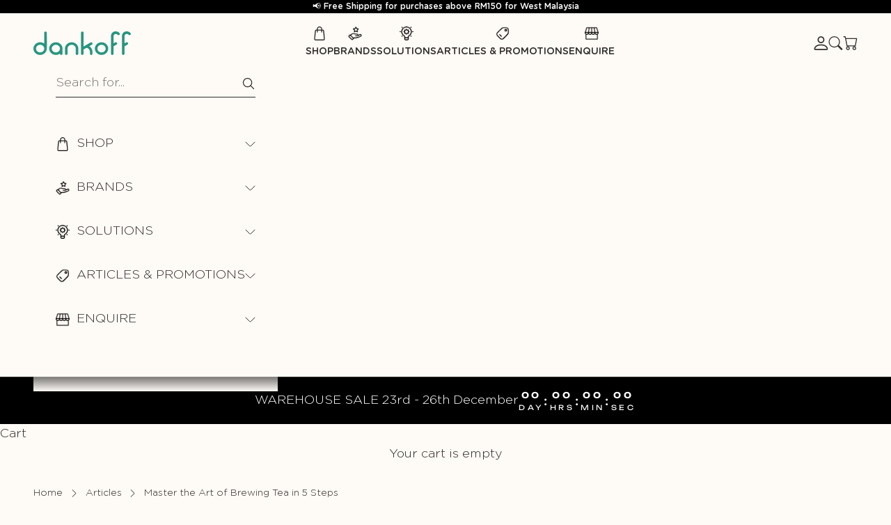

--- FILE ---
content_type: text/html; charset=utf-8
request_url: https://www.dankoff.com.my/blogs/articles/master-the-art-of-brewing-tea-in-5-steps
body_size: 31982
content:
<!doctype html>

<html lang="en" dir="ltr">
  <head>
    <meta charset="utf-8">
    <meta name="viewport" content="width=device-width, initial-scale=1.0, height=device-height, minimum-scale=1.0, maximum-scale=5.0">

    <!-- Google Tag Manager -->
<script async crossorigin fetchpriority="high" src="/cdn/shopifycloud/importmap-polyfill/es-modules-shim.2.4.0.js"></script>
<script>(function(w,d,s,l,i){w[l]=w[l]||[];w[l].push({'gtm.start':
new Date().getTime(),event:'gtm.js'});var f=d.getElementsByTagName(s)[0],
j=d.createElement(s),dl=l!='dataLayer'?'&l='+l:'';j.async=true;j.src=
'https://www.googletagmanager.com/gtm.js?id='+i+dl;f.parentNode.insertBefore(j,f);
})(window,document,'script','dataLayer','GTM-5CL7K5NG');</script>
<!-- End Google Tag Manager -->

<script type="application/ld+json">
{
  "@context": "https://schema.org",
  "@type": "Store",
  "name": "Dankoff",
  "url": "https://www.dankoff.com.my/",
  "logo": "https://www.dankoff.com.my/cdn/shop/files/dankoff_logo.png?v=1746019372&width=280",
  "image": "https://www.dankoff.com.my/cdn/shop/files/dankoff_logo.png?v=1746019372&width=280",
  "description": "Dankoff has established itself as a solution provider for the hotel, restaurant and cafe sector when it comes to supplying gourmet coffee and tea in Malaysia. With over 20 years of experience, our team has grown substantially over the years to innovate ourselves to stay relevant and ahead in the industry. Proud Distributors of leading coffee & tea brands in Malaysia for Monin, Lavazza, Santino, Tea Drop, Nuova Simonelli, Victoria Arduino, Crem, Brewista, Marco Beverage Systems, Eureka Grinders, Rhino Coffee Gear, Cafetto and so much more.",
  "address": {
    "@type": "PostalAddress",
    "streetAddress": "M6, Jalan ML16, ML16 Industrial Park",
    "addressLocality": "Seri Kembangan",
    "addressRegion": "Selangor",
    "postalCode": "43300",
    "addressCountry": "Malaysia"
  },
  "contactPoint": [
    {
      "@type": "ContactPoint",
      "telephone": "+60389645930",
      "contactType": "customer service",
      "areaServed": "MY",
      "availableLanguage": "English"
    },
    {
      "@type": "ContactPoint",
      "telephone": "+60123253278",
      "contactType": "technical support",
      "areaServed": "MY",
      "availableLanguage": "English"
    },
    {
      "@type": "ContactPoint",
      "telephone": "+60389614588",
      "contactType": "technical support",
      "areaServed": "MY",
      "availableLanguage": "English"
    }
  ],
  "email": "enquiry@dankoff.com.my",
  "openingHours": [
    "Mo-Fr 09:00-18:00"
  ],
  "sameAs": [
    "https://www.facebook.com/dankoffsdnbhd",
    "https://www.instagram.com/dankoff.official/",
    "https://www.linkedin.com/company/dankoff-coffee-specialist"
  ]
}
</script>

    <title>Master the Art of Brewing Tea in 5 Steps</title><meta name="description" content="Follow these simple steps to have a cup of perfectly brewed tea.   Step 1 : Add some tea leaves (...but how much exactly?!) Well it boils down to what’s your cup of tea (pun intended!). It’s all about one&#39;s personal preference but the general measurement most people go by is one teaspoon of tea leaves and one cup of wa"><link rel="canonical" href="https://www.dankoff.com.my/blogs/articles/master-the-art-of-brewing-tea-in-5-steps"><link rel="shortcut icon" href="//www.dankoff.com.my/cdn/shop/files/Dankoff-Round-Logo_New-2024.png?v=1709104916&width=96">
      <link rel="apple-touch-icon" href="//www.dankoff.com.my/cdn/shop/files/Dankoff-Round-Logo_New-2024.png?v=1709104916&width=180">
<meta property="og:type" content="article">
  <meta property="og:title" content="Master the Art of Brewing Tea in 5 Steps"><meta property="og:image" content="http://www.dankoff.com.my/cdn/shop/articles/HowToBrewThePerfectCupofTea_Banner_c1e53f12-8dbc-4f1c-9c89-256cb9b9a490.jpg?v=1483579177&width=2048">
  <meta property="og:image:secure_url" content="https://www.dankoff.com.my/cdn/shop/articles/HowToBrewThePerfectCupofTea_Banner_c1e53f12-8dbc-4f1c-9c89-256cb9b9a490.jpg?v=1483579177&width=2048">
  <meta property="og:image:width" content="2048">
  <meta property="og:image:height" content="1219"><meta property="og:description" content="Follow these simple steps to have a cup of perfectly brewed tea.   Step 1 : Add some tea leaves (...but how much exactly?!) Well it boils down to what’s your cup of tea (pun intended!). It’s all about one&#39;s personal preference but the general measurement most people go by is one teaspoon of tea leaves and one cup of wa"><meta property="og:url" content="https://www.dankoff.com.my/blogs/articles/master-the-art-of-brewing-tea-in-5-steps">
<meta property="og:site_name" content="Dankoff "><meta name="twitter:card" content="summary"><meta name="twitter:title" content="Master the Art of Brewing Tea in 5 Steps">
  <meta name="twitter:description" content=" Follow these simple steps and you’ll be a step closer to learning the art of brewing tea."><meta name="twitter:image" content="https://www.dankoff.com.my/cdn/shop/articles/HowToBrewThePerfectCupofTea_Banner_c1e53f12-8dbc-4f1c-9c89-256cb9b9a490.jpg?crop=center&height=1200&v=1483579177&width=1200">
  <meta name="twitter:image:alt" content="How to Brew the Perfect Cup of Black Tea"><script type="application/ld+json">{"@context":"http:\/\/schema.org\/","@id":"\/blogs\/articles\/master-the-art-of-brewing-tea-in-5-steps#article","@type":"Article","mainEntityOfPage":{"@type":"WebPage","@id":"https:\/\/www.dankoff.com.my\/blogs\/articles\/master-the-art-of-brewing-tea-in-5-steps"},"articleBody":"Follow these simple steps to have a cup of perfectly brewed tea. \n \nStep 1 : Add some tea leaves (...but how much exactly?!)\nWell it boils down to what’s your cup of tea (pun intended!). It’s all about one's personal preference but the general measurement most people go by is one teaspoon of tea leaves and one cup of water per person.\nStep 2: The perfect temperature\n85℃ is the right temperature to make a flawless cup of black tea. But if you’re not OCD enough to hit this temperature just remember to be below the boiling point (100℃) to get the best flavours of your tea. \nStep 3: How to brew? Warm cup: Pour freshly boiled water into required number of teacups. The water can then be returned to the teapot with the tea. In this way the water is measured precisely and none will be left in the pot once it has been brewed and served.Two Teapots: Add the required amount of tea to one teapot and pour freshly boiled water. Once steeped and strained, transfer the brewed tea to the second teapot. (This teapot can be kept warm, by using it to measure water)\nStep 4: Wait till flavours are released If it’s plain ol’ black tea, steep for about 45 - 60 seconds for flavours to seep into the water. But if you like your brew a little strong, let it steep for 2 - 3 minutes.\nStep 5: To add or not to add milk and sugar?That is the question, isn’t it? Again, it really depends on your tastebud. Whether it's milk, sugar, honey or slices of lemon, it’s safe to say that (almost!) anything goes with black tea. \nTea Tips\n\nUse only freshly boiled water to steep your tea in because re-boiling water reduces the oxygen content in water which ends up giving less flavour. \nIn China it’s believed that the best cup of tea is the second or third brew. As a matter of fact, good quality tea can be infused up to three times, releasing subtle and delicate flavours so don’t throw your leaves or bags away after the first brew!\nTo prevent your leaves from tasting bitter, strain your tea fully in between infusions.\nTea leaves are able to absorb moisture and strong smells from their surrounding. This is why high quality teas are stored in tightly closed jars or tins.\n\nCraving for a cup of tea? Check our range of teas and teaware here to have it delivered at your doorstep with just one click","headline":"Master the Art of Brewing Tea in 5 Steps","description":" Follow these simple steps and you’ll be a step closer to learning the art of brewing tea.","image":"https:\/\/www.dankoff.com.my\/cdn\/shop\/articles\/HowToBrewThePerfectCupofTea_Banner_c1e53f12-8dbc-4f1c-9c89-256cb9b9a490.jpg?v=1483579177\u0026width=1920","datePublished":"2016-06-20T10:28:21+08:00","dateModified":"2016-06-20T10:28:00+08:00","author":{"@type":"Person","name":"Ruba Nackeeran"},"publisher":{"@type":"Organization","name":"Dankoff "}}</script><script type="application/ld+json">
  {
    "@context": "https://schema.org",
    "@type": "BreadcrumbList",
    "itemListElement": [{
        "@type": "ListItem",
        "position": 1,
        "name": "Home",
        "item": "https://www.dankoff.com.my"
      },{
            "@type": "ListItem",
            "position": 2,
            "name": "Articles",
            "item": "https://www.dankoff.com.my/blogs/articles"
          }, {
            "@type": "ListItem",
            "position": 3,
            "name": "Articles",
            "item": "https://www.dankoff.com.my/blogs/articles/master-the-art-of-brewing-tea-in-5-steps"
          }]
  }
</script><style>

  @font-face {
    font-family: "Unbounded";
    src: url('//www.dankoff.com.my/cdn/shop/t/18/assets/Unbounded-Regular.woff2?v=5876062363084336541742055546') format("woff2");
    font-weight: 400;
    font-style:normal;
    font-display: swap;
  }

  @font-face {
    font-family: "Unbounded";
    src: url('//www.dankoff.com.my/cdn/shop/t/18/assets/Unbounded-Bold.woff2?v=53745653170899555481742055546') format("woff2");
    font-weight: bold;
    font-style:normal;
    font-display: swap;
  }

  
  @font-face {
    font-family: "Gotham-Rounded";
    src: url('//www.dankoff.com.my/cdn/shop/t/18/assets/Gotham_Rounded_Light.woff2?v=143645296926825832681742055544') format("woff2");
    font-weight: 300;
    font-style:normal;
    font-display: swap;
  }

  @font-face {
    font-family: "Gotham-Rounded";
    src: url('//www.dankoff.com.my/cdn/shop/t/18/assets/Gotham_Rounded_Light_Italic.woff2?v=28236389826616475091742055545') format("woff2");
    font-weight: 300;
    font-style:italic;
    font-display: swap;
  }

  @font-face {
    font-family: "Gotham-Rounded";
    src: url('//www.dankoff.com.my/cdn/shop/t/18/assets/Gotham_Rounded_Medium.woff2?v=132930386547427979431742055545') format("woff2");
    font-weight: 500;
    font-style:normal;
    font-display: swap;
  }

  @font-face {
    font-family: "Gotham-Rounded";
    src: url('//www.dankoff.com.my/cdn/shop/t/18/assets/Gotham_Rounded_Medium_Italic.woff2?v=86220847614764135701742055545') format("woff2");
    font-weight: 500;
    font-style:italic;
    font-display: swap;
  }

  @font-face {
    font-family: "Gotham-Rounded";
    src: url('//www.dankoff.com.my/cdn/shop/t/18/assets/Gotham_Rounded_Bold.woff2?v=38729779450922787551742055544') format("woff2");
    font-weight: bold;
    font-style:normal;
    font-display: swap;
  }
  

  

  :root {
    /* Container */
    --container-max-width: 100%;
    --container-xxs-max-width: 27.5rem; /* 440px */
    --container-xs-max-width: 42.5rem; /* 680px */
    --container-sm-max-width: 61.25rem; /* 980px */
    --container-md-max-width: 71.875rem; /* 1150px */
    --container-lg-max-width: 80.5rem; /* 1288px */
    --container-xl-max-width: 85rem; /* 1360px */
    --container-gutter: 1.25rem;

    --section-vertical-spacing: 3.75rem;
    --section-vertical-spacing-tight:2.5rem;

    --section-stack-gap:2.25rem;
    --section-stack-gap-tight:2.25rem;

    /* Form settings */
    --form-gap: 1.25rem; /* Gap between fieldset and submit button */
    --fieldset-gap: 1rem; /* Gap between each form input within a fieldset */
    --form-control-gap: 0.625rem; /* Gap between input and label (ignored for floating label) */
    --checkbox-control-gap: 0.75rem; /* Horizontal gap between checkbox and its associated label */
    --input-padding-block: 0.65rem; /* Vertical padding for input, textarea and native select */
    --input-padding-inline: 0.8rem; /* Horizontal padding for input, textarea and native select */
    --checkbox-size: 0.875rem; /* Size (width and height) for checkbox */

    /* Other sizes */
    --sticky-area-height: calc(var(--announcement-bar-is-sticky, 0) * var(--announcement-bar-height, 0px) + var(--header-is-sticky, 0) * var(--header-is-visible, 1) * var(--header-height, 0px));

    /* RTL support */
    --transform-logical-flip: 1;
    --transform-origin-start: left;
    --transform-origin-end: right;

    /**
     * ---------------------------------------------------------------------
     * TYPOGRAPHY
     * ---------------------------------------------------------------------
     */

    /* Font properties */
    --heading-font-family: "Unbounded"; 
    --heading-font-weight: 400; 
    --heading-font-style: 'normal'; 
    --heading-text-transform: uppercase;
    --heading-letter-spacing: 0.0em;
    --text-font-family: "Gotham-Rounded"; 
    --text-font-weight: 300; 
    --text-font-style: 'normal'; 
    --text-letter-spacing: 0.0em;
    --button-font: var(--text-font-style) var(--text-font-weight) var(--text-sm) / 1.65 var(--text-font-family);
    --button-text-transform: uppercase;
    --button-letter-spacing: 0.0em;

    /* Font sizes */--text-heading-size-factor: 1;
    --text-h1: max(0.6875rem, clamp(1.375rem, 1.146341463414634rem + 0.975609756097561vw, 2rem) * var(--text-heading-size-factor));
    --text-h2: max(0.6875rem, clamp(1.25rem, 1.0670731707317074rem + 0.7804878048780488vw, 1.75rem) * var(--text-heading-size-factor));
    --text-h3: max(0.6875rem, clamp(1.125rem, 1.0335365853658536rem + 0.3902439024390244vw, 1.375rem) * var(--text-heading-size-factor));
    --text-h4: max(0.6875rem, clamp(1rem, 0.9542682926829268rem + 0.1951219512195122vw, 1.125rem) * var(--text-heading-size-factor));
    --text-h5: calc(0.875rem * var(--text-heading-size-factor));
    --text-h6: calc(0.75rem * var(--text-heading-size-factor));

    --text-xs: 0.75rem;
    --text-s: 0.75rem;
    --text-sm: 0.8125rem;
    --text-base: 0.875rem;
    --text-lg: 1.0rem;
    --text-xl: 1.25rem;

    /* Rounded variables (used for border radius) */
    --rounded-full: 9999px;
    --button-border-radius: 0.0rem;
    --input-border-radius: 0.0rem;

    /* Box shadow */
    --shadow-sm: 0 2px 8px rgb(0 0 0 / 0.05);
    --shadow: 0 5px 15px rgb(0 0 0 / 0.05);
    --shadow-md: 0 5px 30px rgb(0 0 0 / 0.05);
    --shadow-block: px px px rgb(var(--text-primary) / 0.0);

    /**
     * ---------------------------------------------------------------------
     * OTHER
     * ---------------------------------------------------------------------
     */

    --checkmark-svg-url: url(//www.dankoff.com.my/cdn/shop/t/18/assets/checkmark.svg?v=77552481021870063511742055553);
    --cursor-zoom-in-svg-url: url(//www.dankoff.com.my/cdn/shop/t/18/assets/cursor-zoom-in.svg?v=5538605256378180661742055553);
  }

  [dir="rtl"]:root {
    /* RTL support */
    --transform-logical-flip: -1;
    --transform-origin-start: right;
    --transform-origin-end: left;
  }

  @media screen and (min-width: 700px) {
    :root {
      /* Typography (font size) */
      --text-xs: 1.0rem;
      --text-s: 0.875rem;
      --text-sm: 1.0625rem;
      --text-base: 1.125rem;
      --text-lg: 1.25rem;
      --text-xl: 1.375rem;

      /* Spacing settings */
      --container-gutter: 2rem;
    }
  }

  @media screen and (min-width: 1000px) {
    :root {
      /* Spacing settings */
      --container-gutter: 3rem;

      --section-vertical-spacing: 6.25rem;
      --section-vertical-spacing-tight: 4rem;

      --section-stack-gap:3.125rem;
      --section-stack-gap-tight:3rem;
    }
  }:root {/* Overlay used for modal */
    --page-overlay: 0 0 0 / 0.4;

    /* We use the first scheme background as default */
    --page-background: ;

    /* Product colors */
    --on-sale-text: 227 44 43;
    --on-sale-badge-background: 227 44 43;
    --on-sale-badge-text: 255 255 255;
    --sold-out-badge-background: 239 239 239;
    --sold-out-badge-text: 0 0 0 / 0.65;
    --custom-badge-background: 28 28 28;
    --custom-badge-text: 255 255 255;
    --star-color: 28 28 28;

    /* Status colors */
    --success-background: 212 227 203;
    --success-text: 48 122 7;
    --warning-background: 253 241 224;
    --warning-text: 237 138 0;
    --error-background: 243 204 204;
    --error-text: 203 43 43;
  }.color-scheme--scheme-1 {
      /* Color settings */--accent: 28 28 28;
      --text-color: 48 47 44;
      --background: 254 250 246 / 1.0;
      --background-without-opacity: 254 250 246;
      --background-gradient: ;--border-color: 223 220 216;/* Button colors */
      --button-background: 28 28 28;
      --button-text-color: 255 255 255;

      /* Circled buttons */
      --circle-button-background: 255 255 255;
      --circle-button-text-color: 28 28 28;
    }.shopify-section:has(.section-spacing.color-scheme--bg-80c7d691212e7b77c0907710c9012746) + .shopify-section:has(.section-spacing.color-scheme--bg-80c7d691212e7b77c0907710c9012746:not(.bordered-section)) .section-spacing {
      padding-block-start: 0;
    }.color-scheme--scheme-2 {
      /* Color settings */--accent: 28 28 28;
      --text-color: 28 28 28;
      --background: 255 255 255 / 1.0;
      --background-without-opacity: 255 255 255;
      --background-gradient: ;--border-color: 221 221 221;/* Button colors */
      --button-background: 28 28 28;
      --button-text-color: 255 255 255;

      /* Circled buttons */
      --circle-button-background: 255 255 255;
      --circle-button-text-color: 28 28 28;
    }.shopify-section:has(.section-spacing.color-scheme--bg-54922f2e920ba8346f6dc0fba343d673) + .shopify-section:has(.section-spacing.color-scheme--bg-54922f2e920ba8346f6dc0fba343d673:not(.bordered-section)) .section-spacing {
      padding-block-start: 0;
    }.color-scheme--scheme-3 {
      /* Color settings */--accent: 255 255 255;
      --text-color: 255 255 255;
      --background: 0 0 0 / 1.0;
      --background-without-opacity: 0 0 0;
      --background-gradient: ;--border-color: 38 38 38;/* Button colors */
      --button-background: 255 255 255;
      --button-text-color: 0 0 0;

      /* Circled buttons */
      --circle-button-background: 255 255 255;
      --circle-button-text-color: 0 0 0;
    }.shopify-section:has(.section-spacing.color-scheme--bg-77e774e6cc4d94d6a32f6256f02d9552) + .shopify-section:has(.section-spacing.color-scheme--bg-77e774e6cc4d94d6a32f6256f02d9552:not(.bordered-section)) .section-spacing {
      padding-block-start: 0;
    }.color-scheme--scheme-4 {
      /* Color settings */--accent: 255 255 255;
      --text-color: 255 255 255;
      --background: 0 0 0 / 0.0;
      --background-without-opacity: 0 0 0;
      --background-gradient: ;--border-color: 255 255 255;/* Button colors */
      --button-background: 255 255 255;
      --button-text-color: 28 28 28;

      /* Circled buttons */
      --circle-button-background: 255 255 255;
      --circle-button-text-color: 28 28 28;
    }.shopify-section:has(.section-spacing.color-scheme--bg-3671eee015764974ee0aef1536023e0f) + .shopify-section:has(.section-spacing.color-scheme--bg-3671eee015764974ee0aef1536023e0f:not(.bordered-section)) .section-spacing {
      padding-block-start: 0;
    }.color-scheme--scheme-186ea433-ffb4-48db-9328-b4d706a5d7ae {
      /* Color settings */--accent: 28 28 28;
      --text-color: 48 47 44;
      --background: 254 250 246 / 1.0;
      --background-without-opacity: 254 250 246;
      --background-gradient: ;--border-color: 223 220 216;/* Button colors */
      --button-background: 28 28 28;
      --button-text-color: 255 255 255;

      /* Circled buttons */
      --circle-button-background: 255 255 255;
      --circle-button-text-color: 28 28 28;
    }.shopify-section:has(.section-spacing.color-scheme--bg-80c7d691212e7b77c0907710c9012746) + .shopify-section:has(.section-spacing.color-scheme--bg-80c7d691212e7b77c0907710c9012746:not(.bordered-section)) .section-spacing {
      padding-block-start: 0;
    }.color-scheme--scheme-a1c5acf8-74f5-4d9a-bf28-d77fa8c71e93 {
      /* Color settings */--accent: 160 186 155;
      --text-color: 48 47 44;
      --background: 254 250 246 / 1.0;
      --background-without-opacity: 254 250 246;
      --background-gradient: ;--border-color: 223 220 216;/* Button colors */
      --button-background: 160 186 155;
      --button-text-color: 255 255 255;

      /* Circled buttons */
      --circle-button-background: 255 255 255;
      --circle-button-text-color: 160 186 155;
    }.shopify-section:has(.section-spacing.color-scheme--bg-80c7d691212e7b77c0907710c9012746) + .shopify-section:has(.section-spacing.color-scheme--bg-80c7d691212e7b77c0907710c9012746:not(.bordered-section)) .section-spacing {
      padding-block-start: 0;
    }.color-scheme--scheme-3cb812c3-dfbf-4fa2-a194-6c68a1700f76 {
      /* Color settings */--accent: 229 226 217;
      --text-color: 229 226 217;
      --background: 61 61 61 / 1.0;
      --background-without-opacity: 61 61 61;
      --background-gradient: ;--border-color: 86 86 84;/* Button colors */
      --button-background: 229 226 217;
      --button-text-color: 61 61 61;

      /* Circled buttons */
      --circle-button-background: 229 226 217;
      --circle-button-text-color: 61 61 61;
    }.shopify-section:has(.section-spacing.color-scheme--bg-5d1df83505de88e1f89608e641a69aa6) + .shopify-section:has(.section-spacing.color-scheme--bg-5d1df83505de88e1f89608e641a69aa6:not(.bordered-section)) .section-spacing {
      padding-block-start: 0;
    }.color-scheme--scheme-66620f7f-2abd-4206-921c-f6bf8e1751a0 {
      /* Color settings */--accent: 254 250 246;
      --text-color: 254 250 246;
      --background: 160 186 155 / 1.0;
      --background-without-opacity: 160 186 155;
      --background-gradient: ;--border-color: 174 196 169;/* Button colors */
      --button-background: 254 250 246;
      --button-text-color: 160 186 155;

      /* Circled buttons */
      --circle-button-background: 254 250 246;
      --circle-button-text-color: 160 186 155;
    }.shopify-section:has(.section-spacing.color-scheme--bg-93f9f8f280f96298c0e23e4ce9f9b8bb) + .shopify-section:has(.section-spacing.color-scheme--bg-93f9f8f280f96298c0e23e4ce9f9b8bb:not(.bordered-section)) .section-spacing {
      padding-block-start: 0;
    }.color-scheme--scheme-e5c9d6d8-3087-40d4-ba70-1d97af8ce3b4 {
      /* Color settings */--accent: 160 186 155;
      --text-color: 62 47 40;
      --background: 0 0 0 / 0.0;
      --background-without-opacity: 0 0 0;
      --background-gradient: linear-gradient(0deg, rgba(61, 61, 61, 1) 1%, rgba(61, 61, 61, 1) 29%, rgba(61, 61, 61, 1) 29%, rgba(61, 61, 61, 1) 29%, rgba(61, 61, 61, 1) 50%, rgba(254, 250, 246, 1) 50%);--border-color: 62 47 40 / 0.15;/* Button colors */
      --button-background: 160 186 155;
      --button-text-color: 254 250 246;

      /* Circled buttons */
      --circle-button-background: 160 186 155;
      --circle-button-text-color: 254 250 246;
    }.shopify-section:has(.section-spacing.color-scheme--bg-721b4d20e901bd0b93d3745bf9491ae1) + .shopify-section:has(.section-spacing.color-scheme--bg-721b4d20e901bd0b93d3745bf9491ae1:not(.bordered-section)) .section-spacing {
      padding-block-start: 0;
    }.color-scheme--scheme-44c737cb-f193-4fa9-9c55-2decea05191a {
      /* Color settings */--accent: 40 147 125;
      --text-color: 48 47 44;
      --background: 254 250 246 / 1.0;
      --background-without-opacity: 254 250 246;
      --background-gradient: ;--border-color: 223 220 216;/* Button colors */
      --button-background: 40 147 125;
      --button-text-color: 255 255 255;

      /* Circled buttons */
      --circle-button-background: 40 147 125;
      --circle-button-text-color: 28 28 28;
    }.shopify-section:has(.section-spacing.color-scheme--bg-80c7d691212e7b77c0907710c9012746) + .shopify-section:has(.section-spacing.color-scheme--bg-80c7d691212e7b77c0907710c9012746:not(.bordered-section)) .section-spacing {
      padding-block-start: 0;
    }.color-scheme--dialog {
      /* Color settings */--accent: 28 28 28;
      --text-color: 28 28 28;
      --background: 255 255 255 / 1.0;
      --background-without-opacity: 255 255 255;
      --background-gradient: ;--border-color: 221 221 221;/* Button colors */
      --button-background: 28 28 28;
      --button-text-color: 255 255 255;

      /* Circled buttons */
      --circle-button-background: 255 255 255;
      --circle-button-text-color: 28 28 28;
    }
</style><script>
  // This allows to expose several variables to the global scope, to be used in scripts
  window.themeVariables = {
    settings: {
      showPageTransition: null,
      pageType: "article",
      moneyFormat: "RM{{amount}}",
      moneyWithCurrencyFormat: "RM{{amount}}",
      currencyCodeEnabled: false,
      cartType: "drawer",
      staggerMenuApparition: true
    },

    strings: {
      addedToCart: "Added to your cart!",
      closeGallery: "Close gallery",
      zoomGallery: "Zoom picture",
      errorGallery: "Image cannot be loaded",
      shippingEstimatorNoResults: "Sorry, we do not ship to your address.",
      shippingEstimatorOneResult: "There is one shipping rate for your address:",
      shippingEstimatorMultipleResults: "There are several shipping rates for your address:",
      shippingEstimatorError: "One or more error occurred while retrieving shipping rates:",
      next: "Next",
      previous: "Previous"
    },

    mediaQueries: {
      'sm': 'screen and (min-width: 700px)',
      'md': 'screen and (min-width: 1000px)',
      'lg': 'screen and (min-width: 1150px)',
      'xl': 'screen and (min-width: 1400px)',
      '2xl': 'screen and (min-width: 1600px)',
      'sm-max': 'screen and (max-width: 699px)',
      'md-max': 'screen and (max-width: 999px)',
      'lg-max': 'screen and (max-width: 1149px)',
      'xl-max': 'screen and (max-width: 1399px)',
      '2xl-max': 'screen and (max-width: 1599px)',
      'motion-safe': '(prefers-reduced-motion: no-preference)',
      'motion-reduce': '(prefers-reduced-motion: reduce)',
      'supports-hover': 'screen and (pointer: fine)',
      'supports-touch': 'screen and (hover: none)'
    }
  };</script><script>
      if (!(HTMLScriptElement.supports && HTMLScriptElement.supports('importmap'))) {
        const importMapPolyfill = document.createElement('script');
        importMapPolyfill.async = true;
        importMapPolyfill.src = "//www.dankoff.com.my/cdn/shop/t/18/assets/es-module-shims.min.js?v=133133393897716595401742055544";

        document.head.appendChild(importMapPolyfill);
      }
    </script>

    <script type="importmap">{
        "imports": {
          "vendor": "//www.dankoff.com.my/cdn/shop/t/18/assets/vendor.min.js?v=166833309358212501051742055546",
          "theme": "//www.dankoff.com.my/cdn/shop/t/18/assets/theme.js?v=118400516943211117611745918664",
          "photoswipe": "//www.dankoff.com.my/cdn/shop/t/18/assets/photoswipe.min.js?v=13374349288281597431742055544"
        }
      }
    </script>

    <script type="module" src="//www.dankoff.com.my/cdn/shop/t/18/assets/vendor.min.js?v=166833309358212501051742055546"></script>
    <script type="module" src="//www.dankoff.com.my/cdn/shop/t/18/assets/theme.js?v=118400516943211117611745918664"></script>
    <script src="//www.dankoff.com.my/cdn/shop/t/18/assets/custom.js?v=123791748605078899431742926199" defer></script>

    <script>window.performance && window.performance.mark && window.performance.mark('shopify.content_for_header.start');</script><meta name="google-site-verification" content="9FipJZfg-sj3KPiku4A62Ibwt-LD7Sz6MmZLWGtBHkU">
<meta id="shopify-digital-wallet" name="shopify-digital-wallet" content="/13518819/digital_wallets/dialog">
<link rel="alternate" type="application/atom+xml" title="Feed" href="/blogs/articles.atom" />
<script async="async" src="/checkouts/internal/preloads.js?locale=en-MY"></script>
<script id="shopify-features" type="application/json">{"accessToken":"15b7d0166c47587b6a65d2228f3daa70","betas":["rich-media-storefront-analytics"],"domain":"www.dankoff.com.my","predictiveSearch":true,"shopId":13518819,"locale":"en"}</script>
<script>var Shopify = Shopify || {};
Shopify.shop = "dankoff-coffee-specialist.myshopify.com";
Shopify.locale = "en";
Shopify.currency = {"active":"MYR","rate":"1.0"};
Shopify.country = "MY";
Shopify.theme = {"name":"dankoff\/main","id":177155932449,"schema_name":"Prestige","schema_version":"10.5.2","theme_store_id":null,"role":"main"};
Shopify.theme.handle = "null";
Shopify.theme.style = {"id":null,"handle":null};
Shopify.cdnHost = "www.dankoff.com.my/cdn";
Shopify.routes = Shopify.routes || {};
Shopify.routes.root = "/";</script>
<script type="module">!function(o){(o.Shopify=o.Shopify||{}).modules=!0}(window);</script>
<script>!function(o){function n(){var o=[];function n(){o.push(Array.prototype.slice.apply(arguments))}return n.q=o,n}var t=o.Shopify=o.Shopify||{};t.loadFeatures=n(),t.autoloadFeatures=n()}(window);</script>
<script id="shop-js-analytics" type="application/json">{"pageType":"article"}</script>
<script defer="defer" async type="module" src="//www.dankoff.com.my/cdn/shopifycloud/shop-js/modules/v2/client.init-shop-cart-sync_BN7fPSNr.en.esm.js"></script>
<script defer="defer" async type="module" src="//www.dankoff.com.my/cdn/shopifycloud/shop-js/modules/v2/chunk.common_Cbph3Kss.esm.js"></script>
<script defer="defer" async type="module" src="//www.dankoff.com.my/cdn/shopifycloud/shop-js/modules/v2/chunk.modal_DKumMAJ1.esm.js"></script>
<script type="module">
  await import("//www.dankoff.com.my/cdn/shopifycloud/shop-js/modules/v2/client.init-shop-cart-sync_BN7fPSNr.en.esm.js");
await import("//www.dankoff.com.my/cdn/shopifycloud/shop-js/modules/v2/chunk.common_Cbph3Kss.esm.js");
await import("//www.dankoff.com.my/cdn/shopifycloud/shop-js/modules/v2/chunk.modal_DKumMAJ1.esm.js");

  window.Shopify.SignInWithShop?.initShopCartSync?.({"fedCMEnabled":true,"windoidEnabled":true});

</script>
<script>(function() {
  var isLoaded = false;
  function asyncLoad() {
    if (isLoaded) return;
    isLoaded = true;
    var urls = ["https:\/\/chimpstatic.com\/mcjs-connected\/js\/users\/51c2442037fbb5a33c4363105\/aff9e80e521bf145c98cb772f.js?shop=dankoff-coffee-specialist.myshopify.com","https:\/\/cdn.shopify.com\/s\/files\/1\/1351\/8819\/t\/10\/assets\/globo.formbuilder.init.js?v=1603343702\u0026shop=dankoff-coffee-specialist.myshopify.com","https:\/\/instafeed.nfcube.com\/cdn\/9dac4e4badbbd14b22dbea20d4434464.js?shop=dankoff-coffee-specialist.myshopify.com","https:\/\/cdn-bundler.nice-team.net\/app\/js\/bundler.js?shop=dankoff-coffee-specialist.myshopify.com"];
    for (var i = 0; i < urls.length; i++) {
      var s = document.createElement('script');
      s.type = 'text/javascript';
      s.async = true;
      s.src = urls[i];
      var x = document.getElementsByTagName('script')[0];
      x.parentNode.insertBefore(s, x);
    }
  };
  if(window.attachEvent) {
    window.attachEvent('onload', asyncLoad);
  } else {
    window.addEventListener('load', asyncLoad, false);
  }
})();</script>
<script id="__st">var __st={"a":13518819,"offset":28800,"reqid":"838a0f29-8657-41ee-b516-62eb3e6d6c26-1769818308","pageurl":"www.dankoff.com.my\/blogs\/articles\/master-the-art-of-brewing-tea-in-5-steps","s":"articles-188003014","u":"11c02aa9686b","p":"article","rtyp":"article","rid":188003014};</script>
<script>window.ShopifyPaypalV4VisibilityTracking = true;</script>
<script id="captcha-bootstrap">!function(){'use strict';const t='contact',e='account',n='new_comment',o=[[t,t],['blogs',n],['comments',n],[t,'customer']],c=[[e,'customer_login'],[e,'guest_login'],[e,'recover_customer_password'],[e,'create_customer']],r=t=>t.map((([t,e])=>`form[action*='/${t}']:not([data-nocaptcha='true']) input[name='form_type'][value='${e}']`)).join(','),a=t=>()=>t?[...document.querySelectorAll(t)].map((t=>t.form)):[];function s(){const t=[...o],e=r(t);return a(e)}const i='password',u='form_key',d=['recaptcha-v3-token','g-recaptcha-response','h-captcha-response',i],f=()=>{try{return window.sessionStorage}catch{return}},m='__shopify_v',_=t=>t.elements[u];function p(t,e,n=!1){try{const o=window.sessionStorage,c=JSON.parse(o.getItem(e)),{data:r}=function(t){const{data:e,action:n}=t;return t[m]||n?{data:e,action:n}:{data:t,action:n}}(c);for(const[e,n]of Object.entries(r))t.elements[e]&&(t.elements[e].value=n);n&&o.removeItem(e)}catch(o){console.error('form repopulation failed',{error:o})}}const l='form_type',E='cptcha';function T(t){t.dataset[E]=!0}const w=window,h=w.document,L='Shopify',v='ce_forms',y='captcha';let A=!1;((t,e)=>{const n=(g='f06e6c50-85a8-45c8-87d0-21a2b65856fe',I='https://cdn.shopify.com/shopifycloud/storefront-forms-hcaptcha/ce_storefront_forms_captcha_hcaptcha.v1.5.2.iife.js',D={infoText:'Protected by hCaptcha',privacyText:'Privacy',termsText:'Terms'},(t,e,n)=>{const o=w[L][v],c=o.bindForm;if(c)return c(t,g,e,D).then(n);var r;o.q.push([[t,g,e,D],n]),r=I,A||(h.body.append(Object.assign(h.createElement('script'),{id:'captcha-provider',async:!0,src:r})),A=!0)});var g,I,D;w[L]=w[L]||{},w[L][v]=w[L][v]||{},w[L][v].q=[],w[L][y]=w[L][y]||{},w[L][y].protect=function(t,e){n(t,void 0,e),T(t)},Object.freeze(w[L][y]),function(t,e,n,w,h,L){const[v,y,A,g]=function(t,e,n){const i=e?o:[],u=t?c:[],d=[...i,...u],f=r(d),m=r(i),_=r(d.filter((([t,e])=>n.includes(e))));return[a(f),a(m),a(_),s()]}(w,h,L),I=t=>{const e=t.target;return e instanceof HTMLFormElement?e:e&&e.form},D=t=>v().includes(t);t.addEventListener('submit',(t=>{const e=I(t);if(!e)return;const n=D(e)&&!e.dataset.hcaptchaBound&&!e.dataset.recaptchaBound,o=_(e),c=g().includes(e)&&(!o||!o.value);(n||c)&&t.preventDefault(),c&&!n&&(function(t){try{if(!f())return;!function(t){const e=f();if(!e)return;const n=_(t);if(!n)return;const o=n.value;o&&e.removeItem(o)}(t);const e=Array.from(Array(32),(()=>Math.random().toString(36)[2])).join('');!function(t,e){_(t)||t.append(Object.assign(document.createElement('input'),{type:'hidden',name:u})),t.elements[u].value=e}(t,e),function(t,e){const n=f();if(!n)return;const o=[...t.querySelectorAll(`input[type='${i}']`)].map((({name:t})=>t)),c=[...d,...o],r={};for(const[a,s]of new FormData(t).entries())c.includes(a)||(r[a]=s);n.setItem(e,JSON.stringify({[m]:1,action:t.action,data:r}))}(t,e)}catch(e){console.error('failed to persist form',e)}}(e),e.submit())}));const S=(t,e)=>{t&&!t.dataset[E]&&(n(t,e.some((e=>e===t))),T(t))};for(const o of['focusin','change'])t.addEventListener(o,(t=>{const e=I(t);D(e)&&S(e,y())}));const B=e.get('form_key'),M=e.get(l),P=B&&M;t.addEventListener('DOMContentLoaded',(()=>{const t=y();if(P)for(const e of t)e.elements[l].value===M&&p(e,B);[...new Set([...A(),...v().filter((t=>'true'===t.dataset.shopifyCaptcha))])].forEach((e=>S(e,t)))}))}(h,new URLSearchParams(w.location.search),n,t,e,['guest_login'])})(!0,!0)}();</script>
<script integrity="sha256-4kQ18oKyAcykRKYeNunJcIwy7WH5gtpwJnB7kiuLZ1E=" data-source-attribution="shopify.loadfeatures" defer="defer" src="//www.dankoff.com.my/cdn/shopifycloud/storefront/assets/storefront/load_feature-a0a9edcb.js" crossorigin="anonymous"></script>
<script data-source-attribution="shopify.dynamic_checkout.dynamic.init">var Shopify=Shopify||{};Shopify.PaymentButton=Shopify.PaymentButton||{isStorefrontPortableWallets:!0,init:function(){window.Shopify.PaymentButton.init=function(){};var t=document.createElement("script");t.src="https://www.dankoff.com.my/cdn/shopifycloud/portable-wallets/latest/portable-wallets.en.js",t.type="module",document.head.appendChild(t)}};
</script>
<script data-source-attribution="shopify.dynamic_checkout.buyer_consent">
  function portableWalletsHideBuyerConsent(e){var t=document.getElementById("shopify-buyer-consent"),n=document.getElementById("shopify-subscription-policy-button");t&&n&&(t.classList.add("hidden"),t.setAttribute("aria-hidden","true"),n.removeEventListener("click",e))}function portableWalletsShowBuyerConsent(e){var t=document.getElementById("shopify-buyer-consent"),n=document.getElementById("shopify-subscription-policy-button");t&&n&&(t.classList.remove("hidden"),t.removeAttribute("aria-hidden"),n.addEventListener("click",e))}window.Shopify?.PaymentButton&&(window.Shopify.PaymentButton.hideBuyerConsent=portableWalletsHideBuyerConsent,window.Shopify.PaymentButton.showBuyerConsent=portableWalletsShowBuyerConsent);
</script>
<script data-source-attribution="shopify.dynamic_checkout.cart.bootstrap">document.addEventListener("DOMContentLoaded",(function(){function t(){return document.querySelector("shopify-accelerated-checkout-cart, shopify-accelerated-checkout")}if(t())Shopify.PaymentButton.init();else{new MutationObserver((function(e,n){t()&&(Shopify.PaymentButton.init(),n.disconnect())})).observe(document.body,{childList:!0,subtree:!0})}}));
</script>

<script>window.performance && window.performance.mark && window.performance.mark('shopify.content_for_header.end');</script>
<link href="//www.dankoff.com.my/cdn/shop/t/18/assets/theme.css?v=119153107947252523131752724078" rel="stylesheet" type="text/css" media="all" /><!-- BEGIN app block: shopify://apps/wsh-wholesale-pricing/blocks/app-embed/94cbfa01-7191-4bb2-bcd8-b519b9b3bd06 --><script>

  window.wpdExtensionIsProductPage = "";
;
window.wpdExtensionIsCartPage = false;

window.showCrossOutPrice = true;
window.WPDAppProxy = "/apps/wpdapp";


window.WPDMarketLocalization = "";
window.WPDMoneyFormat = "RM{{amount}}";

window.WPDMoneyFormat = "RM{{amount}}";


	
	

  
  
  
  
	
  
    window.is_wcp_wholesale_customer = false;
  
  window.wcp_customer = {
      email: "",
      id: "",
      tags: null,
      default_address: null,
      tax_exempt: false
    };
  window.shopPermanentDomain = "dankoff-coffee-specialist.myshopify.com";
  window.wpdAPIRootUrl = "https://bdr.wholesalehelper.io/";
</script>





<!-- END app block --><!-- BEGIN app block: shopify://apps/powerful-form-builder/blocks/app-embed/e4bcb1eb-35b2-42e6-bc37-bfe0e1542c9d --><script type="text/javascript" hs-ignore data-cookieconsent="ignore">
  var Globo = Globo || {};
  var globoFormbuilderRecaptchaInit = function(){};
  var globoFormbuilderHcaptchaInit = function(){};
  window.Globo.FormBuilder = window.Globo.FormBuilder || {};
  window.Globo.FormBuilder.shop = {"configuration":{"money_format":"RM{{amount}}"},"pricing":{"features":{"bulkOrderForm":false,"cartForm":false,"fileUpload":2,"removeCopyright":false,"restrictedEmailDomains":false,"metrics":false}},"settings":{"copyright":"","hideWaterMark":false,"reCaptcha":{"recaptchaType":"v2","siteKey":false,"languageCode":"en"},"hCaptcha":{"siteKey":false},"scrollTop":false,"customCssCode":"","customCssEnabled":false,"additionalColumns":[]},"encryption_form_id":0,"url":"https://form.globo.io/","CDN_URL":"https://dxo9oalx9qc1s.cloudfront.net","app_id":"1783207"};

  if(window.Globo.FormBuilder.shop.settings.customCssEnabled && window.Globo.FormBuilder.shop.settings.customCssCode){
    const customStyle = document.createElement('style');
    customStyle.type = 'text/css';
    customStyle.innerHTML = window.Globo.FormBuilder.shop.settings.customCssCode;
    document.head.appendChild(customStyle);
  }

  window.Globo.FormBuilder.forms = [];

  
  window.Globo.FormBuilder.url = window.Globo.FormBuilder.shop.url;
  window.Globo.FormBuilder.CDN_URL = window.Globo.FormBuilder.shop.CDN_URL ?? window.Globo.FormBuilder.shop.url;
  window.Globo.FormBuilder.themeOs20 = true;
  window.Globo.FormBuilder.searchProductByJson = true;
  
  
  window.Globo.FormBuilder.__webpack_public_path_2__ = "https://cdn.shopify.com/extensions/019bfd8c-d7b1-7903-a49a-05690b2d7407/powerful-form-builder-277/assets/";Globo.FormBuilder.page = {
    href : window.location.href,
    type: "article"
  };
  Globo.FormBuilder.page.title = document.title

  
  if(window.AVADA_SPEED_WHITELIST){
    const pfbs_w = new RegExp("powerful-form-builder", 'i')
    if(Array.isArray(window.AVADA_SPEED_WHITELIST)){
      window.AVADA_SPEED_WHITELIST.push(pfbs_w)
    }else{
      window.AVADA_SPEED_WHITELIST = [pfbs_w]
    }
  }

  Globo.FormBuilder.shop.configuration = Globo.FormBuilder.shop.configuration || {};
  Globo.FormBuilder.shop.configuration.money_format = "RM{{amount}}";
</script>
<script src="https://cdn.shopify.com/extensions/019bfd8c-d7b1-7903-a49a-05690b2d7407/powerful-form-builder-277/assets/globo.formbuilder.index.js" defer="defer" data-cookieconsent="ignore"></script>




<!-- END app block --><link href="https://monorail-edge.shopifysvc.com" rel="dns-prefetch">
<script>(function(){if ("sendBeacon" in navigator && "performance" in window) {try {var session_token_from_headers = performance.getEntriesByType('navigation')[0].serverTiming.find(x => x.name == '_s').description;} catch {var session_token_from_headers = undefined;}var session_cookie_matches = document.cookie.match(/_shopify_s=([^;]*)/);var session_token_from_cookie = session_cookie_matches && session_cookie_matches.length === 2 ? session_cookie_matches[1] : "";var session_token = session_token_from_headers || session_token_from_cookie || "";function handle_abandonment_event(e) {var entries = performance.getEntries().filter(function(entry) {return /monorail-edge.shopifysvc.com/.test(entry.name);});if (!window.abandonment_tracked && entries.length === 0) {window.abandonment_tracked = true;var currentMs = Date.now();var navigation_start = performance.timing.navigationStart;var payload = {shop_id: 13518819,url: window.location.href,navigation_start,duration: currentMs - navigation_start,session_token,page_type: "article"};window.navigator.sendBeacon("https://monorail-edge.shopifysvc.com/v1/produce", JSON.stringify({schema_id: "online_store_buyer_site_abandonment/1.1",payload: payload,metadata: {event_created_at_ms: currentMs,event_sent_at_ms: currentMs}}));}}window.addEventListener('pagehide', handle_abandonment_event);}}());</script>
<script id="web-pixels-manager-setup">(function e(e,d,r,n,o){if(void 0===o&&(o={}),!Boolean(null===(a=null===(i=window.Shopify)||void 0===i?void 0:i.analytics)||void 0===a?void 0:a.replayQueue)){var i,a;window.Shopify=window.Shopify||{};var t=window.Shopify;t.analytics=t.analytics||{};var s=t.analytics;s.replayQueue=[],s.publish=function(e,d,r){return s.replayQueue.push([e,d,r]),!0};try{self.performance.mark("wpm:start")}catch(e){}var l=function(){var e={modern:/Edge?\/(1{2}[4-9]|1[2-9]\d|[2-9]\d{2}|\d{4,})\.\d+(\.\d+|)|Firefox\/(1{2}[4-9]|1[2-9]\d|[2-9]\d{2}|\d{4,})\.\d+(\.\d+|)|Chrom(ium|e)\/(9{2}|\d{3,})\.\d+(\.\d+|)|(Maci|X1{2}).+ Version\/(15\.\d+|(1[6-9]|[2-9]\d|\d{3,})\.\d+)([,.]\d+|)( \(\w+\)|)( Mobile\/\w+|) Safari\/|Chrome.+OPR\/(9{2}|\d{3,})\.\d+\.\d+|(CPU[ +]OS|iPhone[ +]OS|CPU[ +]iPhone|CPU IPhone OS|CPU iPad OS)[ +]+(15[._]\d+|(1[6-9]|[2-9]\d|\d{3,})[._]\d+)([._]\d+|)|Android:?[ /-](13[3-9]|1[4-9]\d|[2-9]\d{2}|\d{4,})(\.\d+|)(\.\d+|)|Android.+Firefox\/(13[5-9]|1[4-9]\d|[2-9]\d{2}|\d{4,})\.\d+(\.\d+|)|Android.+Chrom(ium|e)\/(13[3-9]|1[4-9]\d|[2-9]\d{2}|\d{4,})\.\d+(\.\d+|)|SamsungBrowser\/([2-9]\d|\d{3,})\.\d+/,legacy:/Edge?\/(1[6-9]|[2-9]\d|\d{3,})\.\d+(\.\d+|)|Firefox\/(5[4-9]|[6-9]\d|\d{3,})\.\d+(\.\d+|)|Chrom(ium|e)\/(5[1-9]|[6-9]\d|\d{3,})\.\d+(\.\d+|)([\d.]+$|.*Safari\/(?![\d.]+ Edge\/[\d.]+$))|(Maci|X1{2}).+ Version\/(10\.\d+|(1[1-9]|[2-9]\d|\d{3,})\.\d+)([,.]\d+|)( \(\w+\)|)( Mobile\/\w+|) Safari\/|Chrome.+OPR\/(3[89]|[4-9]\d|\d{3,})\.\d+\.\d+|(CPU[ +]OS|iPhone[ +]OS|CPU[ +]iPhone|CPU IPhone OS|CPU iPad OS)[ +]+(10[._]\d+|(1[1-9]|[2-9]\d|\d{3,})[._]\d+)([._]\d+|)|Android:?[ /-](13[3-9]|1[4-9]\d|[2-9]\d{2}|\d{4,})(\.\d+|)(\.\d+|)|Mobile Safari.+OPR\/([89]\d|\d{3,})\.\d+\.\d+|Android.+Firefox\/(13[5-9]|1[4-9]\d|[2-9]\d{2}|\d{4,})\.\d+(\.\d+|)|Android.+Chrom(ium|e)\/(13[3-9]|1[4-9]\d|[2-9]\d{2}|\d{4,})\.\d+(\.\d+|)|Android.+(UC? ?Browser|UCWEB|U3)[ /]?(15\.([5-9]|\d{2,})|(1[6-9]|[2-9]\d|\d{3,})\.\d+)\.\d+|SamsungBrowser\/(5\.\d+|([6-9]|\d{2,})\.\d+)|Android.+MQ{2}Browser\/(14(\.(9|\d{2,})|)|(1[5-9]|[2-9]\d|\d{3,})(\.\d+|))(\.\d+|)|K[Aa][Ii]OS\/(3\.\d+|([4-9]|\d{2,})\.\d+)(\.\d+|)/},d=e.modern,r=e.legacy,n=navigator.userAgent;return n.match(d)?"modern":n.match(r)?"legacy":"unknown"}(),u="modern"===l?"modern":"legacy",c=(null!=n?n:{modern:"",legacy:""})[u],f=function(e){return[e.baseUrl,"/wpm","/b",e.hashVersion,"modern"===e.buildTarget?"m":"l",".js"].join("")}({baseUrl:d,hashVersion:r,buildTarget:u}),m=function(e){var d=e.version,r=e.bundleTarget,n=e.surface,o=e.pageUrl,i=e.monorailEndpoint;return{emit:function(e){var a=e.status,t=e.errorMsg,s=(new Date).getTime(),l=JSON.stringify({metadata:{event_sent_at_ms:s},events:[{schema_id:"web_pixels_manager_load/3.1",payload:{version:d,bundle_target:r,page_url:o,status:a,surface:n,error_msg:t},metadata:{event_created_at_ms:s}}]});if(!i)return console&&console.warn&&console.warn("[Web Pixels Manager] No Monorail endpoint provided, skipping logging."),!1;try{return self.navigator.sendBeacon.bind(self.navigator)(i,l)}catch(e){}var u=new XMLHttpRequest;try{return u.open("POST",i,!0),u.setRequestHeader("Content-Type","text/plain"),u.send(l),!0}catch(e){return console&&console.warn&&console.warn("[Web Pixels Manager] Got an unhandled error while logging to Monorail."),!1}}}}({version:r,bundleTarget:l,surface:e.surface,pageUrl:self.location.href,monorailEndpoint:e.monorailEndpoint});try{o.browserTarget=l,function(e){var d=e.src,r=e.async,n=void 0===r||r,o=e.onload,i=e.onerror,a=e.sri,t=e.scriptDataAttributes,s=void 0===t?{}:t,l=document.createElement("script"),u=document.querySelector("head"),c=document.querySelector("body");if(l.async=n,l.src=d,a&&(l.integrity=a,l.crossOrigin="anonymous"),s)for(var f in s)if(Object.prototype.hasOwnProperty.call(s,f))try{l.dataset[f]=s[f]}catch(e){}if(o&&l.addEventListener("load",o),i&&l.addEventListener("error",i),u)u.appendChild(l);else{if(!c)throw new Error("Did not find a head or body element to append the script");c.appendChild(l)}}({src:f,async:!0,onload:function(){if(!function(){var e,d;return Boolean(null===(d=null===(e=window.Shopify)||void 0===e?void 0:e.analytics)||void 0===d?void 0:d.initialized)}()){var d=window.webPixelsManager.init(e)||void 0;if(d){var r=window.Shopify.analytics;r.replayQueue.forEach((function(e){var r=e[0],n=e[1],o=e[2];d.publishCustomEvent(r,n,o)})),r.replayQueue=[],r.publish=d.publishCustomEvent,r.visitor=d.visitor,r.initialized=!0}}},onerror:function(){return m.emit({status:"failed",errorMsg:"".concat(f," has failed to load")})},sri:function(e){var d=/^sha384-[A-Za-z0-9+/=]+$/;return"string"==typeof e&&d.test(e)}(c)?c:"",scriptDataAttributes:o}),m.emit({status:"loading"})}catch(e){m.emit({status:"failed",errorMsg:(null==e?void 0:e.message)||"Unknown error"})}}})({shopId: 13518819,storefrontBaseUrl: "https://www.dankoff.com.my",extensionsBaseUrl: "https://extensions.shopifycdn.com/cdn/shopifycloud/web-pixels-manager",monorailEndpoint: "https://monorail-edge.shopifysvc.com/unstable/produce_batch",surface: "storefront-renderer",enabledBetaFlags: ["2dca8a86"],webPixelsConfigList: [{"id":"849445153","configuration":"{\"config\":\"{\\\"google_tag_ids\\\":[\\\"GT-TQRKX232\\\",\\\"AW-16652121008\\\",\\\"G-XEB81E3BHK\\\",\\\"G-4M2Z7BKHK4\\\"],\\\"target_country\\\":\\\"MY\\\",\\\"gtag_events\\\":[{\\\"type\\\":\\\"begin_checkout\\\",\\\"action_label\\\":[\\\"AW-16652121008\\\",\\\"G-8B8F4J8VGQ\\\",\\\"G-XEB81E3BHK\\\",\\\"G-4M2Z7BKHK4\\\"]},{\\\"type\\\":\\\"search\\\",\\\"action_label\\\":[\\\"AW-16652121008\\\",\\\"G-8B8F4J8VGQ\\\",\\\"G-XEB81E3BHK\\\",\\\"G-4M2Z7BKHK4\\\"]},{\\\"type\\\":\\\"view_item\\\",\\\"action_label\\\":[\\\"MC-M8D25H6NCF\\\",\\\"AW-16652121008\\\",\\\"G-8B8F4J8VGQ\\\",\\\"G-XEB81E3BHK\\\",\\\"G-4M2Z7BKHK4\\\"]},{\\\"type\\\":\\\"purchase\\\",\\\"action_label\\\":[\\\"MC-M8D25H6NCF\\\",\\\"AW-16652121008\\\",\\\"G-8B8F4J8VGQ\\\",\\\"G-XEB81E3BHK\\\",\\\"G-4M2Z7BKHK4\\\"]},{\\\"type\\\":\\\"page_view\\\",\\\"action_label\\\":[\\\"MC-M8D25H6NCF\\\",\\\"AW-16652121008\\\",\\\"G-8B8F4J8VGQ\\\",\\\"G-XEB81E3BHK\\\",\\\"G-4M2Z7BKHK4\\\"]},{\\\"type\\\":\\\"add_payment_info\\\",\\\"action_label\\\":[\\\"AW-16652121008\\\",\\\"G-8B8F4J8VGQ\\\",\\\"G-XEB81E3BHK\\\",\\\"G-4M2Z7BKHK4\\\"]},{\\\"type\\\":\\\"add_to_cart\\\",\\\"action_label\\\":[\\\"AW-16652121008\\\",\\\"G-8B8F4J8VGQ\\\",\\\"G-XEB81E3BHK\\\",\\\"G-4M2Z7BKHK4\\\"]}],\\\"enable_monitoring_mode\\\":false}\"}","eventPayloadVersion":"v1","runtimeContext":"OPEN","scriptVersion":"b2a88bafab3e21179ed38636efcd8a93","type":"APP","apiClientId":1780363,"privacyPurposes":[],"dataSharingAdjustments":{"protectedCustomerApprovalScopes":["read_customer_address","read_customer_email","read_customer_name","read_customer_personal_data","read_customer_phone"]}},{"id":"358449441","configuration":"{\"pixel_id\":\"1932771120305951\",\"pixel_type\":\"facebook_pixel\",\"metaapp_system_user_token\":\"-\"}","eventPayloadVersion":"v1","runtimeContext":"OPEN","scriptVersion":"ca16bc87fe92b6042fbaa3acc2fbdaa6","type":"APP","apiClientId":2329312,"privacyPurposes":["ANALYTICS","MARKETING","SALE_OF_DATA"],"dataSharingAdjustments":{"protectedCustomerApprovalScopes":["read_customer_address","read_customer_email","read_customer_name","read_customer_personal_data","read_customer_phone"]}},{"id":"147390753","eventPayloadVersion":"v1","runtimeContext":"LAX","scriptVersion":"1","type":"CUSTOM","privacyPurposes":["ANALYTICS"],"name":"Google Analytics tag (migrated)"},{"id":"shopify-app-pixel","configuration":"{}","eventPayloadVersion":"v1","runtimeContext":"STRICT","scriptVersion":"0450","apiClientId":"shopify-pixel","type":"APP","privacyPurposes":["ANALYTICS","MARKETING"]},{"id":"shopify-custom-pixel","eventPayloadVersion":"v1","runtimeContext":"LAX","scriptVersion":"0450","apiClientId":"shopify-pixel","type":"CUSTOM","privacyPurposes":["ANALYTICS","MARKETING"]}],isMerchantRequest: false,initData: {"shop":{"name":"Dankoff ","paymentSettings":{"currencyCode":"MYR"},"myshopifyDomain":"dankoff-coffee-specialist.myshopify.com","countryCode":"MY","storefrontUrl":"https:\/\/www.dankoff.com.my"},"customer":null,"cart":null,"checkout":null,"productVariants":[],"purchasingCompany":null},},"https://www.dankoff.com.my/cdn","1d2a099fw23dfb22ep557258f5m7a2edbae",{"modern":"","legacy":""},{"shopId":"13518819","storefrontBaseUrl":"https:\/\/www.dankoff.com.my","extensionBaseUrl":"https:\/\/extensions.shopifycdn.com\/cdn\/shopifycloud\/web-pixels-manager","surface":"storefront-renderer","enabledBetaFlags":"[\"2dca8a86\"]","isMerchantRequest":"false","hashVersion":"1d2a099fw23dfb22ep557258f5m7a2edbae","publish":"custom","events":"[[\"page_viewed\",{}]]"});</script><script>
  window.ShopifyAnalytics = window.ShopifyAnalytics || {};
  window.ShopifyAnalytics.meta = window.ShopifyAnalytics.meta || {};
  window.ShopifyAnalytics.meta.currency = 'MYR';
  var meta = {"page":{"pageType":"article","resourceType":"article","resourceId":188003014,"requestId":"838a0f29-8657-41ee-b516-62eb3e6d6c26-1769818308"}};
  for (var attr in meta) {
    window.ShopifyAnalytics.meta[attr] = meta[attr];
  }
</script>
<script class="analytics">
  (function () {
    var customDocumentWrite = function(content) {
      var jquery = null;

      if (window.jQuery) {
        jquery = window.jQuery;
      } else if (window.Checkout && window.Checkout.$) {
        jquery = window.Checkout.$;
      }

      if (jquery) {
        jquery('body').append(content);
      }
    };

    var hasLoggedConversion = function(token) {
      if (token) {
        return document.cookie.indexOf('loggedConversion=' + token) !== -1;
      }
      return false;
    }

    var setCookieIfConversion = function(token) {
      if (token) {
        var twoMonthsFromNow = new Date(Date.now());
        twoMonthsFromNow.setMonth(twoMonthsFromNow.getMonth() + 2);

        document.cookie = 'loggedConversion=' + token + '; expires=' + twoMonthsFromNow;
      }
    }

    var trekkie = window.ShopifyAnalytics.lib = window.trekkie = window.trekkie || [];
    if (trekkie.integrations) {
      return;
    }
    trekkie.methods = [
      'identify',
      'page',
      'ready',
      'track',
      'trackForm',
      'trackLink'
    ];
    trekkie.factory = function(method) {
      return function() {
        var args = Array.prototype.slice.call(arguments);
        args.unshift(method);
        trekkie.push(args);
        return trekkie;
      };
    };
    for (var i = 0; i < trekkie.methods.length; i++) {
      var key = trekkie.methods[i];
      trekkie[key] = trekkie.factory(key);
    }
    trekkie.load = function(config) {
      trekkie.config = config || {};
      trekkie.config.initialDocumentCookie = document.cookie;
      var first = document.getElementsByTagName('script')[0];
      var script = document.createElement('script');
      script.type = 'text/javascript';
      script.onerror = function(e) {
        var scriptFallback = document.createElement('script');
        scriptFallback.type = 'text/javascript';
        scriptFallback.onerror = function(error) {
                var Monorail = {
      produce: function produce(monorailDomain, schemaId, payload) {
        var currentMs = new Date().getTime();
        var event = {
          schema_id: schemaId,
          payload: payload,
          metadata: {
            event_created_at_ms: currentMs,
            event_sent_at_ms: currentMs
          }
        };
        return Monorail.sendRequest("https://" + monorailDomain + "/v1/produce", JSON.stringify(event));
      },
      sendRequest: function sendRequest(endpointUrl, payload) {
        // Try the sendBeacon API
        if (window && window.navigator && typeof window.navigator.sendBeacon === 'function' && typeof window.Blob === 'function' && !Monorail.isIos12()) {
          var blobData = new window.Blob([payload], {
            type: 'text/plain'
          });

          if (window.navigator.sendBeacon(endpointUrl, blobData)) {
            return true;
          } // sendBeacon was not successful

        } // XHR beacon

        var xhr = new XMLHttpRequest();

        try {
          xhr.open('POST', endpointUrl);
          xhr.setRequestHeader('Content-Type', 'text/plain');
          xhr.send(payload);
        } catch (e) {
          console.log(e);
        }

        return false;
      },
      isIos12: function isIos12() {
        return window.navigator.userAgent.lastIndexOf('iPhone; CPU iPhone OS 12_') !== -1 || window.navigator.userAgent.lastIndexOf('iPad; CPU OS 12_') !== -1;
      }
    };
    Monorail.produce('monorail-edge.shopifysvc.com',
      'trekkie_storefront_load_errors/1.1',
      {shop_id: 13518819,
      theme_id: 177155932449,
      app_name: "storefront",
      context_url: window.location.href,
      source_url: "//www.dankoff.com.my/cdn/s/trekkie.storefront.c59ea00e0474b293ae6629561379568a2d7c4bba.min.js"});

        };
        scriptFallback.async = true;
        scriptFallback.src = '//www.dankoff.com.my/cdn/s/trekkie.storefront.c59ea00e0474b293ae6629561379568a2d7c4bba.min.js';
        first.parentNode.insertBefore(scriptFallback, first);
      };
      script.async = true;
      script.src = '//www.dankoff.com.my/cdn/s/trekkie.storefront.c59ea00e0474b293ae6629561379568a2d7c4bba.min.js';
      first.parentNode.insertBefore(script, first);
    };
    trekkie.load(
      {"Trekkie":{"appName":"storefront","development":false,"defaultAttributes":{"shopId":13518819,"isMerchantRequest":null,"themeId":177155932449,"themeCityHash":"697617087819012170","contentLanguage":"en","currency":"MYR","eventMetadataId":"39921060-3f77-4fbf-b143-f9c7d0d06974"},"isServerSideCookieWritingEnabled":true,"monorailRegion":"shop_domain","enabledBetaFlags":["65f19447","b5387b81"]},"Session Attribution":{},"S2S":{"facebookCapiEnabled":true,"source":"trekkie-storefront-renderer","apiClientId":580111}}
    );

    var loaded = false;
    trekkie.ready(function() {
      if (loaded) return;
      loaded = true;

      window.ShopifyAnalytics.lib = window.trekkie;

      var originalDocumentWrite = document.write;
      document.write = customDocumentWrite;
      try { window.ShopifyAnalytics.merchantGoogleAnalytics.call(this); } catch(error) {};
      document.write = originalDocumentWrite;

      window.ShopifyAnalytics.lib.page(null,{"pageType":"article","resourceType":"article","resourceId":188003014,"requestId":"838a0f29-8657-41ee-b516-62eb3e6d6c26-1769818308","shopifyEmitted":true});

      var match = window.location.pathname.match(/checkouts\/(.+)\/(thank_you|post_purchase)/)
      var token = match? match[1]: undefined;
      if (!hasLoggedConversion(token)) {
        setCookieIfConversion(token);
        
      }
    });


        var eventsListenerScript = document.createElement('script');
        eventsListenerScript.async = true;
        eventsListenerScript.src = "//www.dankoff.com.my/cdn/shopifycloud/storefront/assets/shop_events_listener-3da45d37.js";
        document.getElementsByTagName('head')[0].appendChild(eventsListenerScript);

})();</script>
  <script>
  if (!window.ga || (window.ga && typeof window.ga !== 'function')) {
    window.ga = function ga() {
      (window.ga.q = window.ga.q || []).push(arguments);
      if (window.Shopify && window.Shopify.analytics && typeof window.Shopify.analytics.publish === 'function') {
        window.Shopify.analytics.publish("ga_stub_called", {}, {sendTo: "google_osp_migration"});
      }
      console.error("Shopify's Google Analytics stub called with:", Array.from(arguments), "\nSee https://help.shopify.com/manual/promoting-marketing/pixels/pixel-migration#google for more information.");
    };
    if (window.Shopify && window.Shopify.analytics && typeof window.Shopify.analytics.publish === 'function') {
      window.Shopify.analytics.publish("ga_stub_initialized", {}, {sendTo: "google_osp_migration"});
    }
  }
</script>
<script
  defer
  src="https://www.dankoff.com.my/cdn/shopifycloud/perf-kit/shopify-perf-kit-3.1.0.min.js"
  data-application="storefront-renderer"
  data-shop-id="13518819"
  data-render-region="gcp-us-central1"
  data-page-type="article"
  data-theme-instance-id="177155932449"
  data-theme-name="Prestige"
  data-theme-version="10.5.2"
  data-monorail-region="shop_domain"
  data-resource-timing-sampling-rate="10"
  data-shs="true"
  data-shs-beacon="true"
  data-shs-export-with-fetch="true"
  data-shs-logs-sample-rate="1"
  data-shs-beacon-endpoint="https://www.dankoff.com.my/api/collect"
></script>
</head>

  

  <body class="features--button-transition features--zoom-image  color-scheme color-scheme--scheme-1">

    <!-- Google Tag Manager (noscript) -->
<noscript><iframe src="https://www.googletagmanager.com/ns.html?id=GTM-5CL7K5NG"
height="0" width="0" style="display:none;visibility:hidden"></iframe></noscript>
<!-- End Google Tag Manager (noscript) --><template id="drawer-default-template">
  <div part="base">
    <div part="overlay"></div>

    <div part="content">
      <header part="header">
        <slot name="header"></slot>

        <dialog-close-button style="display: contents">
          <button type="button" part="close-button tap-area" aria-label="Close"><svg aria-hidden="true" focusable="false" fill="none" width="14" class="icon icon-close" viewBox="0 0 16 16">
      <path d="m1 1 14 14M1 15 15 1" stroke="currentColor" stroke-width="1.5"/>
    </svg>

  </button>
        </dialog-close-button>
      </header>

      <div part="body">
        <slot></slot>
      </div>

      <footer part="footer">
        <slot name="footer"></slot>
      </footer>
    </div>
  </div>
</template><template id="modal-default-template">
  <div part="base">
    <div part="overlay"></div>

    <div part="content">
      <header part="header">
        <slot name="header"></slot>

        <dialog-close-button style="display: contents">
          <button type="button" part="close-button tap-area" aria-label="Close"><svg aria-hidden="true" focusable="false" fill="none" width="14" class="icon icon-close" viewBox="0 0 16 16">
      <path d="m1 1 14 14M1 15 15 1" stroke="currentColor" stroke-width="1.5"/>
    </svg>

  </button>
        </dialog-close-button>
      </header>

      <div part="body">
        <slot></slot>
      </div>
    </div>
  </div>
</template><template id="popover-default-template">
  <div part="base">
    <div part="overlay"></div>

    <div part="content">
      <header part="header">
        <slot name="header"></slot>

        <dialog-close-button style="display: contents">
          <button type="button" part="close-button tap-area" aria-label="Close"><svg aria-hidden="true" focusable="false" fill="none" width="14" class="icon icon-close" viewBox="0 0 16 16">
      <path d="m1 1 14 14M1 15 15 1" stroke="currentColor" stroke-width="1.5"/>
    </svg>

  </button>
        </dialog-close-button>
      </header>

      <div part="body">
        <slot></slot>
      </div>
    </div>
  </div>
</template><template id="header-search-default-template">
  <div part="base">
    <div part="overlay"></div>

    <div part="content">
      <slot></slot>
    </div>
  </div>
</template><template id="video-media-default-template">
  <slot></slot>

  <svg part="play-button" fill="none" width="48" height="48" viewBox="0 0 48 48">
    <path fill-rule="evenodd" clip-rule="evenodd" d="M48 24c0 13.255-10.745 24-24 24S0 37.255 0 24 10.745 0 24 0s24 10.745 24 24Zm-18 0-9-6.6v13.2l9-6.6Z" fill="var(--play-button-background, #fefaf6)"/>
  </svg>
</template><loading-bar class="loading-bar" aria-hidden="true"></loading-bar>
    <a href="#main" allow-hash-change class="skip-to-content sr-only">Skip to content</a>

    <span id="header-scroll-tracker" style="position: absolute; width: 1px; height: 1px; top: var(--header-scroll-tracker-offset, 10px); left: 0;"></span><!-- BEGIN sections: header-group -->
<aside id="shopify-section-sections--24380206219553__announcement-bar" class="shopify-section shopify-section-group-header-group shopify-section--announcement-bar"><style>
    :root {
      --announcement-bar-is-sticky: 0;--header-scroll-tracker-offset: var(--announcement-bar-height);}#shopify-section-sections--24380206219553__announcement-bar {
      --announcement-bar-font-size: 0.625rem;
    }

    @media screen and (min-width: 999px) {
      #shopify-section-sections--24380206219553__announcement-bar {
        --announcement-bar-font-size: 0.75rem;
      }
    }
  </style>

  <height-observer variable="announcement-bar">
    <div class="announcement-bar color-scheme color-scheme--scheme-3"><announcement-bar-carousel allow-swipe autoplay="5" id="carousel-sections--24380206219553__announcement-bar" class="announcement-bar__carousel"><p class="prose is-selected" ><strong>📢 Free Shipping for purchases above RM150 for West Malaysia</strong></p></announcement-bar-carousel></div>
  </height-observer>

  <script>
    document.documentElement.style.setProperty('--announcement-bar-height', `${document.getElementById('shopify-section-sections--24380206219553__announcement-bar').clientHeight.toFixed(2)}px`);
  </script></aside><header id="shopify-section-sections--24380206219553__header" class="shopify-section shopify-section-group-header-group shopify-section--header"><style>
  :root {
    --header-is-sticky: 1;
  }

  #shopify-section-sections--24380206219553__header {
    --header-grid: "primary-nav logo secondary-nav" / minmax(0, 1fr) auto minmax(0, 1fr);
    --header-padding-block: 1rem;
    --header-transparent-header-text-color: 255 255 255;
    --header-separation-border-color: 48 47 44 / 0.15;

    position: relative;
    z-index: 4;
  }

  @media screen and (min-width: 700px) {
    #shopify-section-sections--24380206219553__header {
      --header-padding-block: 1.2rem;
    }
  }

  @media screen and (min-width: 1000px) {
    #shopify-section-sections--24380206219553__header {--header-grid: "logo primary-nav secondary-nav" / minmax(max-content, 1fr) auto minmax(max-content, 1fr);}
  }#shopify-section-sections--24380206219553__header {
      position: sticky;
      top: 0;
    }

    .shopify-section--announcement-bar ~ #shopify-section-sections--24380206219553__header {
      top: calc(var(--announcement-bar-is-sticky, 0) * var(--announcement-bar-height, 0px));
    }#shopify-section-sections--24380206219553__header {
      --header-logo-width: 100px;
    }

    @media screen and (min-width: 700px) {
      #shopify-section-sections--24380206219553__header {
        --header-logo-width: 140px;
      }
    }</style>

<height-observer variable="header">
  <x-header  class="header color-scheme color-scheme--scheme-44c737cb-f193-4fa9-9c55-2decea05191a">
      <a href="/" class="header__logo"><span class="sr-only">Dankoff </span><img src="//www.dankoff.com.my/cdn/shop/files/dankoff_logo.png?v=1746019372&amp;width=858" alt="" srcset="//www.dankoff.com.my/cdn/shop/files/dankoff_logo.png?v=1746019372&amp;width=280 280w, //www.dankoff.com.my/cdn/shop/files/dankoff_logo.png?v=1746019372&amp;width=420 420w" width="858" height="208" sizes="140px" class="header__logo-image"></a>
    
<nav class="header__primary-nav header__primary-nav--center" aria-label="Primary navigation">
        <button type="button" aria-controls="sidebar-menu" class="md:hidden">
          <span class="sr-only">Navigation menu</span><svg aria-hidden="true" fill="none" focusable="false" width="24" class="header__nav-icon icon icon-hamburger" viewBox="0 0 24 24">
      <path d="M1 19h22M1 12h22M1 5h22" stroke="currentColor" stroke-width="1.5" stroke-linecap="square"/>
    </svg></button><ul class="contents unstyled-list md-max:hidden">

              <li class="header__primary-nav-item" data-title="Shop">
                

                    <mega-menu-disclosure follow-summary-link trigger="click" class="contents"><details class="header__menu-disclosure">
                      <summary data-follow-link="/collections/all" class="fs_14 fw__400 uppercase">
                        
                    
                      <div class="megamenu_icon">
                        <img 
                          src="//www.dankoff.com.my/cdn/shop/files/shpo.png?v=1742825151&width=100"
                          alt="Shop"
                          width="100"
                          height="100"
                        />
                      </div>
                    
                
Shop</summary><div class="mega-menu " >
  
    <mega-collections>
      <div class="maga-menu-collections">
        <div class="mega-menu-collection-wrapper">
          <div class="mega-menu-submenu">
            <ul class="unstyled-list"><li class="unstyled-list">
                    <a href="/collections/equipments" id="mm-sublink-equipment" class="mm-tab heading fs_16 active">Equipment</a>
                  </li><li class="unstyled-list">
                    <a href="/collections/accessories" id="mm-sublink-accessories" class="mm-tab heading fs_16">Accessories</a>
                  </li><li class="unstyled-list">
                    <a href="/collections/coffee" id="mm-sublink-coffee" class="mm-tab heading fs_16">Coffee</a>
                  </li><li class="unstyled-list">
                    <a href="/collections/tea" id="mm-sublink-tea" class="mm-tab heading fs_16">Tea</a>
                  </li><li class="unstyled-list">
                    <a href="/collections/ingredients" id="mm-sublink-ingredients" class="mm-tab heading fs_16">Ingredients</a>
                  </li></ul>
          </div>
          <div class="mega-menu-subsubmenu-collections"><div class="mm-sublink-equipment mm-tab-content">
                  <ul class="unstyled-list mm-collection-lists"><li class="unstyled-list">
                      <a href="/collections/equipment">
                        
                        
                          <img 
                            src="//www.dankoff.com.my/cdn/shop/files/espresso_machine.jpg?v=1742830035"
                            loading="lazy"
                            width=""
                            height=""
                            alt="Espresso Machine"
                            >
                        
                        Espresso Machine
                      </a>
                    </li><li class="unstyled-list">
                      <a href="/collections/grinders">
                        
                        
                          <img 
                            src="//www.dankoff.com.my/cdn/shop/files/ATOMEXCELLENCEO65MMODGRINDER.png?v=1751873007"
                            loading="lazy"
                            width=""
                            height=""
                            alt="Grinder"
                            >
                        
                        Grinder
                      </a>
                    </li><li class="unstyled-list">
                      <a href="/collections/bulk-brewers">
                        
                        
                          <img 
                            src="//www.dankoff.com.my/cdn/shop/files/MARCO_MT8.png?v=1755507656"
                            loading="lazy"
                            width=""
                            height=""
                            alt="Boiler & Bulk Brewer"
                            >
                        
                        Boiler & Bulk Brewer
                      </a>
                    </li><li class="unstyled-list">
                      <a href="/collections/super-automatic-machines">
                        
                        
                          <img 
                            src="//www.dankoff.com.my/cdn/shop/files/image_11.jpg?v=1742836136"
                            loading="lazy"
                            width=""
                            height=""
                            alt="Super Auto Machine"
                            >
                        
                        Super Auto Machine
                      </a>
                    </li><li class="unstyled-list">
                      <a href="/collections/blenders">
                        
                        
                          <img 
                            src="//www.dankoff.com.my/cdn/shop/files/HBH755R.png?v=1755507719"
                            loading="lazy"
                            width=""
                            height=""
                            alt="Blender & Juicer"
                            >
                        
                        Blender & Juicer
                      </a>
                    </li><li class="unstyled-list">
                      <a href="/collections/milk-heater">
                        
                        
                          <img 
                            src="//www.dankoff.com.my/cdn/shop/files/REX_ROYAL_XT.png?v=1755507753"
                            loading="lazy"
                            width=""
                            height=""
                            alt="Milk Heater"
                            >
                        
                        Milk Heater
                      </a>
                    </li></ul>
                </div><div class="mm-sublink-accessories mm-tab-content"hidden>
                  <ul class="unstyled-list mm-collection-lists"><li class="unstyled-list">
                      <a href="/collections/hand-grinders">
                        
                        
                          <img 
                            src="//www.dankoff.com.my/cdn/shop/files/image_16.jpg?v=1742836136"
                            loading="lazy"
                            width=""
                            height=""
                            alt="Hand Grinder"
                            >
                        
                        Hand Grinder
                      </a>
                    </li><li class="unstyled-list">
                      <a href="/collections/digital-scales">
                        
                        
                          <img 
                            src="//www.dankoff.com.my/cdn/shop/products/Acaia-Pearl-S-Black.png?v=1748404121"
                            loading="lazy"
                            width=""
                            height=""
                            alt="Digital Scale"
                            >
                        
                        Digital Scale
                      </a>
                    </li><li class="unstyled-list">
                      <a href="/collections/coffee-dripper">
                        
                        
                          <img 
                            src="//www.dankoff.com.my/cdn/shop/files/image_17.jpg?v=1742836136"
                            loading="lazy"
                            width=""
                            height=""
                            alt="Dripper & Cold Brew"
                            >
                        
                        Dripper & Cold Brew
                      </a>
                    </li><li class="unstyled-list">
                      <a href="/collections/coffee-kettles">
                        
                        
                          <img 
                            src="//www.dankoff.com.my/cdn/shop/files/image_18.jpg?v=1742836136"
                            loading="lazy"
                            width=""
                            height=""
                            alt="Kettle"
                            >
                        
                        Kettle
                      </a>
                    </li><li class="unstyled-list">
                      <a href="/collections/cups-glassware">
                        
                        
                          <img 
                            src="//www.dankoff.com.my/cdn/shop/files/image_20.jpg?v=1742836135"
                            loading="lazy"
                            width=""
                            height=""
                            alt="Cups & glassware"
                            >
                        
                        Cups & glassware
                      </a>
                    </li><li class="unstyled-list">
                      <a href="/collections/teapots-servers">
                        
                        
                          <img 
                            src="//www.dankoff.com.my/cdn/shop/files/image_21.jpg?v=1742836136"
                            loading="lazy"
                            width=""
                            height=""
                            alt="Teapot & Server"
                            >
                        
                        Teapot & Server
                      </a>
                    </li><li class="unstyled-list">
                      <a href="/collections/filter-paper">
                        
                        
                          <img 
                            src="//www.dankoff.com.my/cdn/shop/files/Frame_121_1.jpg?v=1742836135"
                            loading="lazy"
                            width=""
                            height=""
                            alt="Filter Paper"
                            >
                        
                        Filter Paper
                      </a>
                    </li><li class="unstyled-list">
                      <a href="/collections/cleaning-solutions">
                        
                        
                          <img 
                            src="//www.dankoff.com.my/cdn/shop/files/image_22.jpg?v=1742836135"
                            loading="lazy"
                            width=""
                            height=""
                            alt="Cleaning Solution"
                            >
                        
                        Cleaning Solution
                      </a>
                    </li></ul>
                </div><div class="mm-sublink-coffee mm-tab-content"hidden>
                  <ul class="unstyled-list mm-collection-lists"><li class="unstyled-list">
                      <a href="/collections/roasted-coffee-beans">
                        
                        
                          <img 
                            src="//www.dankoff.com.my/cdn/shop/files/image_23.jpg?v=1742836897"
                            loading="lazy"
                            width=""
                            height=""
                            alt="Coffee Bean"
                            >
                        
                        Coffee Bean
                      </a>
                    </li><li class="unstyled-list">
                      <a href="/collections/roasted-coffee-grounds">
                        
                        
                          <img 
                            src="//www.dankoff.com.my/cdn/shop/files/image_24.jpg?v=1742836896"
                            loading="lazy"
                            width=""
                            height=""
                            alt="Coffee Ground"
                            >
                        
                        Coffee Ground
                      </a>
                    </li><li class="unstyled-list">
                      <a href="/collections/capsules">
                        
                        
                          <img 
                            src="//www.dankoff.com.my/cdn/shop/files/image_25.jpg?v=1742836895"
                            loading="lazy"
                            width=""
                            height=""
                            alt="Capsule"
                            >
                        
                        Capsule
                      </a>
                    </li></ul>
                </div><div class="mm-sublink-tea mm-tab-content"hidden>
                  <ul class="unstyled-list mm-collection-lists"><li class="unstyled-list">
                      <a href="/collections/black-tea">
                        
                        
                          <img 
                            src="//www.dankoff.com.my/cdn/shop/files/image_26.jpg?v=1742836899"
                            loading="lazy"
                            width=""
                            height=""
                            alt="Black Tea"
                            >
                        
                        Black Tea
                      </a>
                    </li><li class="unstyled-list">
                      <a href="/collections/green-tea">
                        
                        
                          <img 
                            src="//www.dankoff.com.my/cdn/shop/files/image_27.jpg?v=1742836899"
                            loading="lazy"
                            width=""
                            height=""
                            alt="Green Tea"
                            >
                        
                        Green Tea
                      </a>
                    </li><li class="unstyled-list">
                      <a href="/collections/oolong-tea">
                        
                        
                          <img 
                            src="//www.dankoff.com.my/cdn/shop/files/image_28.jpg?v=1742836898"
                            loading="lazy"
                            width=""
                            height=""
                            alt="Oolong Tea"
                            >
                        
                        Oolong Tea
                      </a>
                    </li><li class="unstyled-list">
                      <a href="/collections/pyramid-tea-bags">
                        
                        
                          <img 
                            src="//www.dankoff.com.my/cdn/shop/files/image_29.jpg?v=1742836899"
                            loading="lazy"
                            width=""
                            height=""
                            alt="Herbal & Rooibos Tea"
                            >
                        
                        Herbal & Rooibos Tea
                      </a>
                    </li><li class="unstyled-list">
                      <a href="/collections/white-tea">
                        
                        
                          <img 
                            src="//www.dankoff.com.my/cdn/shop/files/image_30.jpg?v=1742836898"
                            loading="lazy"
                            width=""
                            height=""
                            alt="White Tea"
                            >
                        
                        White Tea
                      </a>
                    </li><li class="unstyled-list">
                      <a href="/collections/tea-bags">
                        
                        
                          <img 
                            src="//www.dankoff.com.my/cdn/shop/files/image_31.jpg?v=1742836897"
                            loading="lazy"
                            width=""
                            height=""
                            alt="Tea Tins"
                            >
                        
                        Tea Tins
                      </a>
                    </li><li class="unstyled-list">
                      <a href="/collections/tea-tools">
                        
                        
                          <img 
                            src="//www.dankoff.com.my/cdn/shop/files/image_32.jpg?v=1742836897"
                            loading="lazy"
                            width=""
                            height=""
                            alt="Tea Tools"
                            >
                        
                        Tea Tools
                      </a>
                    </li></ul>
                </div><div class="mm-sublink-ingredients mm-tab-content"hidden>
                  <ul class="unstyled-list mm-collection-lists"><li class="unstyled-list">
                      <a href="/collections/syrup">
                        
                        
                          <img 
                            src="//www.dankoff.com.my/cdn/shop/files/image_33.jpg?v=1742836896"
                            loading="lazy"
                            width=""
                            height=""
                            alt="Syrup"
                            >
                        
                        Syrup
                      </a>
                    </li><li class="unstyled-list">
                      <a href="/collections/sauces">
                        
                        
                          <img 
                            src="//www.dankoff.com.my/cdn/shop/files/image_34.jpg?v=1742836896"
                            loading="lazy"
                            width=""
                            height=""
                            alt="Sauce"
                            >
                        
                        Sauce
                      </a>
                    </li><li class="unstyled-list">
                      <a href="/collections/fruitmix">
                        
                        
                          <img 
                            src="//www.dankoff.com.my/cdn/shop/files/image_35.jpg?v=1742836896"
                            loading="lazy"
                            width=""
                            height=""
                            alt="Fruit Mix"
                            >
                        
                        Fruit Mix
                      </a>
                    </li><li class="unstyled-list">
                      <a href="/collections/powder-mix">
                        
                        
                          <img 
                            src="//www.dankoff.com.my/cdn/shop/files/image_36.jpg?v=1742836895"
                            loading="lazy"
                            width=""
                            height=""
                            alt="Beverage Mix"
                            >
                        
                        Beverage Mix
                      </a>
                    </li><li class="unstyled-list">
                      <a href="/collections/frappe-mix">
                        
                        
                          <img 
                            src="//www.dankoff.com.my/cdn/shop/files/Frame_121_2.jpg?v=1742836897"
                            loading="lazy"
                            width=""
                            height=""
                            alt="Frappe Mix"
                            >
                        
                        Frappe Mix
                      </a>
                    </li></ul>
                </div></div>
        </div>
      </div>
    </mega-collections>
  
</div></details></mega-menu-disclosure></li>

              <li class="header__primary-nav-item" data-title="Brands">
                

                    <mega-menu-disclosure follow-summary-link trigger="click" class="contents"><details class="header__menu-disclosure">
                      <summary data-follow-link="/pages/brands-1" class="fs_14 fw__400 uppercase">
                        
                    
                      <div class="megamenu_icon">
                        <img 
                          src="//www.dankoff.com.my/cdn/shop/files/brands.png?v=1742825151&width=100"
                          alt="Brands"
                          width="100"
                          height="100"
                        />
                      </div>
                    
                
Brands</summary><div class="mega-menu " >
  
   <div class="mega-menu-brands">
    <div class="mega-menu__brands">
      <a href="/collections/lavazza" class="v-stack justify-items-center gap-4 sm:gap-5 group"><div class="overflow-hidden"><img src="//www.dankoff.com.my/cdn/shop/files/image_9.jpg?v=1742820188&amp;width=400" alt="" srcset="//www.dankoff.com.my/cdn/shop/files/image_9.jpg?v=1742820188&amp;width=315 315w" width="400" height="385" loading="lazy" sizes="315px" class="zoom-image group-hover:zoom"></div></a><a href="/collections/santino" class="v-stack justify-items-center gap-4 sm:gap-5 group"><div class="overflow-hidden"><img src="//www.dankoff.com.my/cdn/shop/files/Santino_Black_Logo_1.png?v=1750672536&amp;width=1080" alt="" srcset="//www.dankoff.com.my/cdn/shop/files/Santino_Black_Logo_1.png?v=1750672536&amp;width=315 315w, //www.dankoff.com.my/cdn/shop/files/Santino_Black_Logo_1.png?v=1750672536&amp;width=630 630w, //www.dankoff.com.my/cdn/shop/files/Santino_Black_Logo_1.png?v=1750672536&amp;width=945 945w" width="1080" height="1080" loading="lazy" sizes="315px" class="zoom-image group-hover:zoom"></div></a><a href="/collections/monin" class="v-stack justify-items-center gap-4 sm:gap-5 group"><div class="overflow-hidden"><img src="//www.dankoff.com.my/cdn/shop/files/Untitled_design_2.png?v=1764086561&amp;width=1080" alt="" srcset="//www.dankoff.com.my/cdn/shop/files/Untitled_design_2.png?v=1764086561&amp;width=315 315w, //www.dankoff.com.my/cdn/shop/files/Untitled_design_2.png?v=1764086561&amp;width=630 630w, //www.dankoff.com.my/cdn/shop/files/Untitled_design_2.png?v=1764086561&amp;width=945 945w" width="1080" height="1080" loading="lazy" sizes="315px" class="zoom-image group-hover:zoom"></div></a><a href="/collections/tea-drop" class="v-stack justify-items-center gap-4 sm:gap-5 group"><div class="overflow-hidden"><img src="//www.dankoff.com.my/cdn/shop/files/image_6.jpg?v=1742820187&amp;width=400" alt="" srcset="//www.dankoff.com.my/cdn/shop/files/image_6.jpg?v=1742820187&amp;width=315 315w" width="400" height="385" loading="lazy" sizes="315px" class="zoom-image group-hover:zoom"></div></a><a href="/collections/arkadia" class="v-stack justify-items-center gap-4 sm:gap-5 group"><div class="overflow-hidden"><img src="//www.dankoff.com.my/cdn/shop/files/image_5.jpg?v=1742820187&amp;width=400" alt="" srcset="//www.dankoff.com.my/cdn/shop/files/image_5.jpg?v=1742820187&amp;width=315 315w" width="400" height="385" loading="lazy" sizes="315px" class="zoom-image group-hover:zoom"></div></a><a href="/collections/victoria-arduino" class="v-stack justify-items-center gap-4 sm:gap-5 group"><div class="overflow-hidden"><img src="//www.dankoff.com.my/cdn/shop/files/image_4.jpg?v=1742820188&amp;width=400" alt="" srcset="//www.dankoff.com.my/cdn/shop/files/image_4.jpg?v=1742820188&amp;width=315 315w" width="400" height="386" loading="lazy" sizes="315px" class="zoom-image group-hover:zoom"></div></a><a href="/collections/nuova-simonelli" class="v-stack justify-items-center gap-4 sm:gap-5 group"><div class="overflow-hidden"><img src="//www.dankoff.com.my/cdn/shop/files/image_3.jpg?v=1742820187&amp;width=400" alt="" srcset="//www.dankoff.com.my/cdn/shop/files/image_3.jpg?v=1742820187&amp;width=315 315w" width="400" height="386" loading="lazy" sizes="315px" class="zoom-image group-hover:zoom"></div></a><a href="/collections/eureka-1920" class="v-stack justify-items-center gap-4 sm:gap-5 group"><div class="overflow-hidden"><img src="//www.dankoff.com.my/cdn/shop/files/Eureka.png?v=1615320003&amp;width=4501" alt="" srcset="//www.dankoff.com.my/cdn/shop/files/Eureka.png?v=1615320003&amp;width=315 315w, //www.dankoff.com.my/cdn/shop/files/Eureka.png?v=1615320003&amp;width=630 630w, //www.dankoff.com.my/cdn/shop/files/Eureka.png?v=1615320003&amp;width=945 945w" width="4501" height="4501" loading="lazy" sizes="315px" class="zoom-image group-hover:zoom"></div></a><a href="/collections/crem" class="v-stack justify-items-center gap-4 sm:gap-5 group"><div class="overflow-hidden"><img src="//www.dankoff.com.my/cdn/shop/files/Crem.png?v=1615320004&amp;width=4501" alt="" srcset="//www.dankoff.com.my/cdn/shop/files/Crem.png?v=1615320004&amp;width=315 315w, //www.dankoff.com.my/cdn/shop/files/Crem.png?v=1615320004&amp;width=630 630w, //www.dankoff.com.my/cdn/shop/files/Crem.png?v=1615320004&amp;width=945 945w" width="4501" height="4501" loading="lazy" sizes="315px" class="zoom-image group-hover:zoom"></div></a><a href="/collections/hario" class="v-stack justify-items-center gap-4 sm:gap-5 group"><div class="overflow-hidden"><img src="//www.dankoff.com.my/cdn/shop/files/image_38.jpg?v=1742839298&amp;width=400" alt="" srcset="//www.dankoff.com.my/cdn/shop/files/image_38.jpg?v=1742839298&amp;width=315 315w" width="400" height="385" loading="lazy" sizes="315px" class="zoom-image group-hover:zoom"></div></a>
    </div>
    
      <a 
        href="/pages/brands-1"
        class="button mega-menu-brands-button"
        >
          Explore More Brands <svg width="24" height="15" viewBox="0 0 24 15" fill="none" xmlns="http://www.w3.org/2000/svg">
  <path d="M23.0688 7.48952H1M23.0688 7.48952L16.8305 1.25098M23.0688 7.48952L16.8305 13.728" stroke="currentColor" stroke-linecap="round" stroke-linejoin="round"/>
</svg>

        </a>
    
  </div>
  
  
</div></details></mega-menu-disclosure></li>

              <li class="header__primary-nav-item" data-title="Solutions">
                

                    <mega-menu-disclosure follow-summary-link trigger="click" class="contents"><details class="header__menu-disclosure">
                      <summary data-follow-link="#" class="fs_14 fw__400 uppercase">
                        
                    
                      <div class="megamenu_icon">
                        <img 
                          src="//www.dankoff.com.my/cdn/shop/files/solutions.png?v=1742825151&width=100"
                          alt="Solutions"
                          width="100"
                          height="100"
                        />
                      </div>
                    
                
Solutions</summary><div class="mega-menu " >
  
    <div class="mega-menu__image-columns mega-menu__image-columns--images_columns_FmK4Lw">
      <a href="/collections/for-your-home" class="v-stack justify-items-center gap-4 sm:gap-5 group"><div class="overflow-hidden"><img src="//www.dankoff.com.my/cdn/shop/files/6a69e7d1fc35c3c6c792247eef949750.jpg?v=1742824470&amp;width=800" alt="" srcset="//www.dankoff.com.my/cdn/shop/files/6a69e7d1fc35c3c6c792247eef949750.jpg?v=1742824470&amp;width=315 315w, //www.dankoff.com.my/cdn/shop/files/6a69e7d1fc35c3c6c792247eef949750.jpg?v=1742824470&amp;width=630 630w" width="800" height="770" loading="lazy" sizes="315px" class="zoom-image group-hover:zoom"></div><div class="v-stack text-center gap-0.5"><p>Home Solutions</p></div></a><a href="/collections/barista-essentials" class="v-stack justify-items-center gap-4 sm:gap-5 group"><div class="overflow-hidden"><img src="//www.dankoff.com.my/cdn/shop/files/ec6f84b2ecfdeccc5ab782924a7fb92e.jpg?v=1742824469&amp;width=644" alt="" srcset="//www.dankoff.com.my/cdn/shop/files/ec6f84b2ecfdeccc5ab782924a7fb92e.jpg?v=1742824469&amp;width=315 315w, //www.dankoff.com.my/cdn/shop/files/ec6f84b2ecfdeccc5ab782924a7fb92e.jpg?v=1742824469&amp;width=630 630w" width="644" height="620" loading="lazy" sizes="315px" class="zoom-image group-hover:zoom"></div><div class="v-stack text-center gap-0.5"><p>Barista Essentials</p></div></a><a href="https://www.dcacademy.com.my/courses" class="v-stack justify-items-center gap-4 sm:gap-5 group"><div class="overflow-hidden"><img src="//www.dankoff.com.my/cdn/shop/files/DSCF8736-cropped.jpg?v=1750834754&amp;width=800" alt="" srcset="//www.dankoff.com.my/cdn/shop/files/DSCF8736-cropped.jpg?v=1750834754&amp;width=315 315w, //www.dankoff.com.my/cdn/shop/files/DSCF8736-cropped.jpg?v=1750834754&amp;width=630 630w" width="800" height="771" loading="lazy" sizes="315px" class="zoom-image group-hover:zoom"></div><div class="v-stack text-center gap-0.5"><p>Coffee Academy</p></div></a>
    </div>
    <style>
      .mega-menu__image-columns--images_columns_FmK4Lw {
        display:grid;
        grid-template-columns: repeat(3, 1fr);
        column-gap: 100px;
        row-gap: 100px;
      }
    </style>
  
</div></details></mega-menu-disclosure></li>

              <li class="header__primary-nav-item" data-title="Articles &amp; Promotions">
                

                    <mega-menu-disclosure follow-summary-link trigger="click" class="contents"><details class="header__menu-disclosure">
                      <summary data-follow-link="#" class="fs_14 fw__400 uppercase">
                        
                    
                      <div class="megamenu_icon">
                        <img 
                          src="//www.dankoff.com.my/cdn/shop/files/promotions.png?v=1742825150&width=100"
                          alt="Articles & Promotions"
                          width="100"
                          height="100"
                        />
                      </div>
                    
                
Articles & Promotions</summary><div class="mega-menu " >
  
    <div class="mega-menu__image-columns mega-menu__image-columns--images_columns_eWfUB8">
      <a href="/blogs/articles" class="v-stack justify-items-center gap-4 sm:gap-5 group"><div class="overflow-hidden"><img src="//www.dankoff.com.my/cdn/shop/files/DSCF6915.jpg?v=1769339259&amp;width=1782" alt="" srcset="//www.dankoff.com.my/cdn/shop/files/DSCF6915.jpg?v=1769339259&amp;width=315 315w, //www.dankoff.com.my/cdn/shop/files/DSCF6915.jpg?v=1769339259&amp;width=630 630w, //www.dankoff.com.my/cdn/shop/files/DSCF6915.jpg?v=1769339259&amp;width=945 945w" width="1782" height="1782" loading="lazy" sizes="315px" class="zoom-image group-hover:zoom"></div><div class="v-stack text-center gap-0.5"><p>Cafe Features</p></div></a><a href="/collections/jan26-tea-drop-salon-tin-promotion" class="v-stack justify-items-center gap-4 sm:gap-5 group"><div class="overflow-hidden"><img src="//www.dankoff.com.my/cdn/shop/files/Tea_Drop_square.png?v=1769339028&amp;width=1081" alt="" srcset="//www.dankoff.com.my/cdn/shop/files/Tea_Drop_square.png?v=1769339028&amp;width=315 315w, //www.dankoff.com.my/cdn/shop/files/Tea_Drop_square.png?v=1769339028&amp;width=630 630w, //www.dankoff.com.my/cdn/shop/files/Tea_Drop_square.png?v=1769339028&amp;width=945 945w" width="1081" height="1081" loading="lazy" sizes="315px" class="zoom-image group-hover:zoom"></div><div class="v-stack text-center gap-0.5"><p>Tea Drop Promotion</p></div></a>
    </div>
    <style>
      .mega-menu__image-columns--images_columns_eWfUB8 {
        display:grid;
        grid-template-columns: repeat(3, 1fr);
        column-gap: 100px;
        row-gap: 40px;
      }
    </style>
  
</div></details></mega-menu-disclosure></li>

              <li class="header__primary-nav-item" data-title="Enquire">
                

                    <mega-menu-disclosure follow-summary-link trigger="click" class="contents"><details class="header__menu-disclosure">
                      <summary data-follow-link="#" class="fs_14 fw__400 uppercase">
                        
                    
                      <div class="megamenu_icon">
                        <img 
                          src="//www.dankoff.com.my/cdn/shop/files/business.png?v=1742825150&width=100"
                          alt="Enquire"
                          width="100"
                          height="100"
                        />
                      </div>
                    
                
Enquire</summary><div class="mega-menu " >
  
    <div class="mega-menu__image-columns mega-menu__image-columns--images_columns_aR4fjh">
      <a href="/pages/contact-us" class="v-stack justify-items-center gap-4 sm:gap-5 group"><div class="overflow-hidden"><img src="//www.dankoff.com.my/cdn/shop/files/c93b26630f3aa25a1147485d0aae9e7b.jpg?v=1742824470&amp;width=480" alt="" srcset="//www.dankoff.com.my/cdn/shop/files/c93b26630f3aa25a1147485d0aae9e7b.jpg?v=1742824470&amp;width=315 315w" width="480" height="462" loading="lazy" sizes="315px" class="zoom-image group-hover:zoom"></div><div class="v-stack text-center gap-0.5"><p>Contact Us</p></div></a><a href="/pages/partners" class="v-stack justify-items-center gap-4 sm:gap-5 group"><div class="overflow-hidden"><img src="//www.dankoff.com.my/cdn/shop/files/Partners_new.jpg?v=1743683130&amp;width=644" alt="" srcset="//www.dankoff.com.my/cdn/shop/files/Partners_new.jpg?v=1743683130&amp;width=315 315w, //www.dankoff.com.my/cdn/shop/files/Partners_new.jpg?v=1743683130&amp;width=630 630w" width="644" height="620" loading="lazy" sizes="315px" class="zoom-image group-hover:zoom"></div><div class="v-stack text-center gap-0.5"><p>Wholesale</p></div></a><a href="/pages/trade-account" class="v-stack justify-items-center gap-4 sm:gap-5 group"><div class="overflow-hidden"><img src="//www.dankoff.com.my/cdn/shop/files/asassa.jpg?v=1742824469&amp;width=400" alt="" srcset="//www.dankoff.com.my/cdn/shop/files/asassa.jpg?v=1742824469&amp;width=315 315w" width="400" height="385" loading="lazy" sizes="315px" class="zoom-image group-hover:zoom"></div><div class="v-stack text-center gap-0.5"><p>Trade Account</p></div></a>
    </div>
    <style>
      .mega-menu__image-columns--images_columns_aR4fjh {
        display:grid;
        grid-template-columns: repeat(3, 1fr);
        column-gap: 100px;
        row-gap: 40px;
      }
    </style>
  
</div></details></mega-menu-disclosure></li></ul></nav><nav class="header__secondary-nav" aria-label="Secondary navigation"><ul class="contents unstyled-list"><li class="header__account-link sm-max:hidden">
            <a href="/account/login">
              <span class="sr-only">Login</span><svg width="21" height="20" viewBox="0 0 17 16" class="header__nav-icon" fill="none" xmlns="http://www.w3.org/2000/svg">
                  <path d="M8.43555 8C9.49641 8 10.5138 7.57857 11.264 6.82843C12.0141 6.07828 12.4355 5.06087 12.4355 4C12.4355 2.93913 12.0141 1.92172 11.264 1.17157C10.5138 0.421427 9.49641 0 8.43555 0C7.37468 0 6.35727 0.421427 5.60712 1.17157C4.85697 1.92172 4.43555 2.93913 4.43555 4C4.43555 5.06087 4.85697 6.07828 5.60712 6.82843C6.35727 7.57857 7.37468 8 8.43555 8ZM11.1022 4C11.1022 4.70724 10.8213 5.38552 10.3212 5.88562C9.82107 6.38572 9.14279 6.66667 8.43555 6.66667C7.7283 6.66667 7.05003 6.38572 6.54993 5.88562C6.04983 5.38552 5.76888 4.70724 5.76888 4C5.76888 3.29276 6.04983 2.61448 6.54993 2.11438C7.05003 1.61428 7.7283 1.33333 8.43555 1.33333C9.14279 1.33333 9.82107 1.61428 10.3212 2.11438C10.8213 2.61448 11.1022 3.29276 11.1022 4ZM16.4355 14.6667C16.4355 16 15.1022 16 15.1022 16H1.76888C1.76888 16 0.435547 16 0.435547 14.6667C0.435547 13.3333 1.76888 9.33333 8.43555 9.33333C15.1022 9.33333 16.4355 13.3333 16.4355 14.6667ZM15.1022 14.6613C15.1009 14.3333 14.8969 13.3467 13.9929 12.4427C13.1235 11.5733 11.4875 10.6667 8.43555 10.6667C5.38221 10.6667 3.74755 11.5733 2.87821 12.4427C1.97421 13.3467 1.77155 14.3333 1.76888 14.6613H15.1022Z" fill="currentColor"/>
                </svg></a>
          </li><li class="header__search-link">
            <a href="/search" aria-controls="header-search-sections--24380206219553__header">
              <span class="sr-only">Search</span><svg class="header__nav-icon" width="21" height="20" viewBox="0 0 17 16" fill="none" xmlns="http://www.w3.org/2000/svg">
                  <path d="M12.1767 10.3432C13.1451 9.02177 13.5789 7.3834 13.3912 5.75589C13.2035 4.12838 12.4082 2.63176 11.1644 1.56544C9.92061 0.49912 8.32008 -0.0582551 6.683 0.00482458C5.04591 0.0679042 3.49302 0.746787 2.33498 1.90565C1.17694 3.06452 0.499172 4.6179 0.437264 6.25503C0.375356 7.89215 0.933876 9.49229 2.00108 10.7353C3.06829 11.9783 4.56549 12.7725 6.19313 12.9591C7.82077 13.1456 9.45883 12.7107 10.7796 11.7414H10.7786C10.8086 11.7814 10.8406 11.8194 10.8766 11.8564L14.727 15.7068C14.9145 15.8944 15.1689 15.9999 15.4342 16C15.6995 16.0001 15.954 15.8948 16.1416 15.7073C16.3293 15.5197 16.4348 15.2653 16.4349 15C16.435 14.7348 16.3297 14.4803 16.1421 14.2926L12.2917 10.4422C12.256 10.406 12.2175 10.3726 12.1767 10.3422V10.3432ZM12.4348 6.49882C12.4348 7.22116 12.2925 7.93643 12.016 8.60379C11.7396 9.27115 11.3344 9.87753 10.8237 10.3883C10.3129 10.8991 9.70652 11.3043 9.03916 11.5807C8.3718 11.8571 7.65653 11.9994 6.93419 11.9994C6.21184 11.9994 5.49657 11.8571 4.82921 11.5807C4.16185 11.3043 3.55547 10.8991 3.0447 10.3883C2.53392 9.87753 2.12875 9.27115 1.85232 8.60379C1.57589 7.93643 1.43362 7.22116 1.43362 6.49882C1.43362 5.03998 2.01314 3.64089 3.0447 2.60933C4.07625 1.57777 5.47535 0.998251 6.93419 0.998251C8.39303 0.998251 9.79212 1.57777 10.8237 2.60933C11.8552 3.64089 12.4348 5.03998 12.4348 6.49882Z" fill="#302F2C"/>
                </svg></a>
          </li><li class="relative header__cart-link">
          <a href="/cart" aria-controls="cart-drawer" data-no-instant>
            <span class="sr-only">Cart</span><svg width="21" height="20" class="header__nav-icon" viewBox="0 0 17 16" fill="none" xmlns="http://www.w3.org/2000/svg">
                <path d="M0.435547 0.533333C0.435547 0.391885 0.491737 0.256229 0.591757 0.15621C0.691776 0.0561903 0.827431 0 0.96888 0H2.56888C2.68785 3.28656e-05 2.80339 0.0398407 2.89713 0.113093C2.99087 0.186345 3.05742 0.288836 3.08621 0.404267L3.51821 2.13333H15.9022C15.9805 2.13341 16.0579 2.15072 16.1287 2.18405C16.1996 2.21739 16.2622 2.26591 16.3122 2.32619C16.3622 2.38647 16.3983 2.45701 16.418 2.53282C16.4376 2.60862 16.4404 2.68783 16.4259 2.7648L14.8259 11.2981C14.8031 11.4204 14.7382 11.5307 14.6426 11.6102C14.5469 11.6897 14.4266 11.7332 14.3022 11.7333H4.70221C4.57787 11.7332 4.45748 11.6897 4.36185 11.6102C4.26622 11.5307 4.20136 11.4204 4.17848 11.2981L2.57955 2.7808L2.15288 1.06667H0.96888C0.827431 1.06667 0.691776 1.01048 0.591757 0.910457C0.491737 0.810438 0.435547 0.674782 0.435547 0.533333ZM3.74435 3.2L5.14488 10.6667H13.8595L15.2601 3.2H3.74435ZM5.76888 11.7333C5.20309 11.7333 4.66046 11.9581 4.26039 12.3582C3.86031 12.7583 3.63555 13.3009 3.63555 13.8667C3.63555 14.4325 3.86031 14.9751 4.26039 15.3752C4.66046 15.7752 5.20309 16 5.76888 16C6.33468 16 6.8773 15.7752 7.27738 15.3752C7.67745 14.9751 7.90221 14.4325 7.90221 13.8667C7.90221 13.3009 7.67745 12.7583 7.27738 12.3582C6.8773 11.9581 6.33468 11.7333 5.76888 11.7333ZM13.2355 11.7333C12.6698 11.7333 12.1271 11.9581 11.7271 12.3582C11.327 12.7583 11.1022 13.3009 11.1022 13.8667C11.1022 14.4325 11.327 14.9751 11.7271 15.3752C12.1271 15.7752 12.6698 16 13.2355 16C13.8013 16 14.344 15.7752 14.744 15.3752C15.1441 14.9751 15.3689 14.4325 15.3689 13.8667C15.3689 13.3009 15.1441 12.7583 14.744 12.3582C14.344 11.9581 13.8013 11.7333 13.2355 11.7333ZM5.76888 12.8C6.05178 12.8 6.32309 12.9124 6.52313 13.1124C6.72317 13.3125 6.83555 13.5838 6.83555 13.8667C6.83555 14.1496 6.72317 14.4209 6.52313 14.6209C6.32309 14.821 6.05178 14.9333 5.76888 14.9333C5.48598 14.9333 5.21467 14.821 5.01463 14.6209C4.81459 14.4209 4.70221 14.1496 4.70221 13.8667C4.70221 13.5838 4.81459 13.3125 5.01463 13.1124C5.21467 12.9124 5.48598 12.8 5.76888 12.8ZM13.2355 12.8C13.5184 12.8 13.7898 12.9124 13.9898 13.1124C14.1898 13.3125 14.3022 13.5838 14.3022 13.8667C14.3022 14.1496 14.1898 14.4209 13.9898 14.6209C13.7898 14.821 13.5184 14.9333 13.2355 14.9333C12.9527 14.9333 12.6813 14.821 12.4813 14.6209C12.2813 14.4209 12.1689 14.1496 12.1689 13.8667C12.1689 13.5838 12.2813 13.3125 12.4813 13.1124C12.6813 12.9124 12.9527 12.8 13.2355 12.8Z" fill="#302F2C"/>
              </svg><cart-dot class="header__cart-dot  "></cart-dot>
          </a>
        </li>
      </ul>
    </nav><header-search id="header-search-sections--24380206219553__header" class="header-search">
  <div class="container">
    <form id="predictive-search-form" action="/search" method="GET" aria-owns="header-predictive-search" class="header-search__form" role="search">
      <div class="header-search__form-control"><svg aria-hidden="true" fill="none" focusable="false" width="20" class="icon icon-search" viewBox="0 0 24 24">
      <path d="M10.364 3a7.364 7.364 0 1 0 0 14.727 7.364 7.364 0 0 0 0-14.727Z" stroke="currentColor" stroke-width="1.5" stroke-miterlimit="10"/>
      <path d="M15.857 15.858 21 21.001" stroke="currentColor" stroke-width="1.5" stroke-miterlimit="10" stroke-linecap="round"/>
    </svg><input type="search" name="q" spellcheck="false" class="header-search__input h5 sm:h4" aria-label="Search" placeholder="Search for...">

        <dialog-close-button class="contents">
          <button type="button">
            <span class="sr-only">Close</span><svg aria-hidden="true" focusable="false" fill="none" width="16" class="icon icon-close" viewBox="0 0 16 16">
      <path d="m1 1 14 14M1 15 15 1" stroke="currentColor" stroke-width="1.5"/>
    </svg>

  </button>
        </dialog-close-button>
      </div>
    </form>

    <predictive-search id="header-predictive-search" class="predictive-search">
      <div class="predictive-search__content" slot="results"></div>
    </predictive-search>
  </div>
</header-search><template id="header-sidebar-template">
  <div part="base">
    <div part="overlay"></div>

    <div part="content">
      <header part="header">
        <dialog-close-button class="contents">
          <button type="button" part="close-button tap-area" aria-label="Close"><svg aria-hidden="true" focusable="false" fill="none" width="16" class="icon icon-close" viewBox="0 0 16 16">
      <path d="m1 1 14 14M1 15 15 1" stroke="currentColor" stroke-width="1.5"/>
    </svg>

  </button>
        </dialog-close-button>
      </header>

      <div part="panel-list">
        <slot name="main-panel"></slot><slot name="collapsible-panel"></slot></div>
    </div>
  </div>
</template>

<header-sidebar id="sidebar-menu" class="header-sidebar drawer drawer--sm color-scheme color-scheme--scheme-44c737cb-f193-4fa9-9c55-2decea05191a" template="header-sidebar-template" open-from="left"><div class="header-sidebar__main-panel" slot="main-panel">
    <div class="header-sidebar__scroller">
      <div class="header-sidebar__search">
        <form id="predictive-search-form" action="/search" method="GET" aria-owns="header-predictive-search" class="header-search__form" role="search">
          <div class="header-search__form-control">
            <input type="search" name="q" spellcheck="false" class="header-search__input" aria-label="Search" placeholder="Search for..."><svg aria-hidden="true" fill="none" focusable="false" width="20" class="icon icon-search" viewBox="0 0 24 24">
      <path d="M10.364 3a7.364 7.364 0 1 0 0 14.727 7.364 7.364 0 0 0 0-14.727Z" stroke="currentColor" stroke-width="1.5" stroke-miterlimit="10"/>
      <path d="M15.857 15.858 21 21.001" stroke="currentColor" stroke-width="1.5" stroke-miterlimit="10" stroke-linecap="round"/>
    </svg></div>
        </form>
      </div>
      <ul class="header-sidebar__linklist  unstyled-list" role="list">

          
          <li><accordion-disclosure>
                <details class="accordion__disclosure group">
                  <summary class="header-sidebar__linklist-button ">
                    <span class="icon-with-menutext">
                    
            
              <span class="megamenu_icon_sidebar">
                <img 
                  src="//www.dankoff.com.my/cdn/shop/files/shpo.png?v=1742825151&width=100"
                  alt="Shop"
                  width="100"
                  height="100"
                />
              </span>
            
        
Shop</span>
                    <span class="sidebar-chevron" aria-hidden="true">
                      <svg width="15" height="8" viewBox="0 0 15 8" fill="none" xmlns="http://www.w3.org/2000/svg">
                        <path d="M14 1.0874L8.64899 6.43841C8.01705 7.07036 6.98295 7.07036 6.35101 6.43841L1 1.0874" stroke="currentColor" stroke-miterlimit="10" stroke-linecap="round" stroke-linejoin="round"/>
                      </svg>                                               
                    </span>
                  </summary>
                  <ul class="header-sidebar__linklist header-sidebar__linklist_2 unstyled-list" role="list">
                    
<li><accordion-disclosure>
                              <details class="accordion__disclosure group" >
                                <summary class="header-sidebar__linklist-button ">Equipment<span class="sidebar-chevron" aria-hidden="true">
                                    <svg width="15" height="8" viewBox="0 0 15 8" fill="none" xmlns="http://www.w3.org/2000/svg">
                                      <path d="M14 1.0874L8.64899 6.43841C8.01705 7.07036 6.98295 7.07036 6.35101 6.43841L1 1.0874" stroke="currentColor" stroke-miterlimit="10" stroke-linecap="round" stroke-linejoin="round"/>
                                    </svg>                                               
                                  </span>
                                </summary>
                                
                                <div class="header-sidebar__nested-linklist mega-collection-sidemenu">
                                      <a href="/collections/equipment">
                                        
                                        
                                          <img 
                                            src="//www.dankoff.com.my/cdn/shop/files/espresso_machine.jpg?v=1742830035"
                                            loading="lazy"
                                            width=""
                                            height=""
                                            alt="Espresso Machine"
                                            >
                                        
                                        Espresso Machine
                                      </a>
                                    

                                      <a href="/collections/grinders">
                                        
                                        
                                          <img 
                                            src="//www.dankoff.com.my/cdn/shop/files/ATOMEXCELLENCEO65MMODGRINDER.png?v=1751873007"
                                            loading="lazy"
                                            width=""
                                            height=""
                                            alt="Grinder"
                                            >
                                        
                                        Grinder
                                      </a>
                                    

                                      <a href="/collections/bulk-brewers">
                                        
                                        
                                          <img 
                                            src="//www.dankoff.com.my/cdn/shop/files/MARCO_MT8.png?v=1755507656"
                                            loading="lazy"
                                            width=""
                                            height=""
                                            alt="Boiler & Bulk Brewer"
                                            >
                                        
                                        Boiler & Bulk Brewer
                                      </a>
                                    

                                      <a href="/collections/super-automatic-machines">
                                        
                                        
                                          <img 
                                            src="//www.dankoff.com.my/cdn/shop/files/image_11.jpg?v=1742836136"
                                            loading="lazy"
                                            width=""
                                            height=""
                                            alt="Super Auto Machine"
                                            >
                                        
                                        Super Auto Machine
                                      </a>
                                    

                                      <a href="/collections/blenders">
                                        
                                        
                                          <img 
                                            src="//www.dankoff.com.my/cdn/shop/files/HBH755R.png?v=1755507719"
                                            loading="lazy"
                                            width=""
                                            height=""
                                            alt="Blender & Juicer"
                                            >
                                        
                                        Blender & Juicer
                                      </a>
                                    

                                      <a href="/collections/milk-heater">
                                        
                                        
                                          <img 
                                            src="//www.dankoff.com.my/cdn/shop/files/REX_ROYAL_XT.png?v=1755507753"
                                            loading="lazy"
                                            width=""
                                            height=""
                                            alt="Milk Heater"
                                            >
                                        
                                        Milk Heater
                                      </a>
                                    
</div>
                              </details>
                            </accordion-disclosure></li><li><accordion-disclosure>
                              <details class="accordion__disclosure group" >
                                <summary class="header-sidebar__linklist-button ">Accessories<span class="sidebar-chevron" aria-hidden="true">
                                    <svg width="15" height="8" viewBox="0 0 15 8" fill="none" xmlns="http://www.w3.org/2000/svg">
                                      <path d="M14 1.0874L8.64899 6.43841C8.01705 7.07036 6.98295 7.07036 6.35101 6.43841L1 1.0874" stroke="currentColor" stroke-miterlimit="10" stroke-linecap="round" stroke-linejoin="round"/>
                                    </svg>                                               
                                  </span>
                                </summary>
                                
                                <div class="header-sidebar__nested-linklist mega-collection-sidemenu">
                                      <a href="/collections/hand-grinders">
                                        
                                        
                                          <img 
                                            src="//www.dankoff.com.my/cdn/shop/files/image_16.jpg?v=1742836136"
                                            loading="lazy"
                                            width=""
                                            height=""
                                            alt="Hand Grinder"
                                            >
                                        
                                        Hand Grinder
                                      </a>
                                    

                                      <a href="/collections/digital-scales">
                                        
                                        
                                          <img 
                                            src="//www.dankoff.com.my/cdn/shop/products/Acaia-Pearl-S-Black.png?v=1748404121"
                                            loading="lazy"
                                            width=""
                                            height=""
                                            alt="Digital Scale"
                                            >
                                        
                                        Digital Scale
                                      </a>
                                    

                                      <a href="/collections/coffee-dripper">
                                        
                                        
                                          <img 
                                            src="//www.dankoff.com.my/cdn/shop/files/image_17.jpg?v=1742836136"
                                            loading="lazy"
                                            width=""
                                            height=""
                                            alt="Dripper & Cold Brew"
                                            >
                                        
                                        Dripper & Cold Brew
                                      </a>
                                    

                                      <a href="/collections/coffee-kettles">
                                        
                                        
                                          <img 
                                            src="//www.dankoff.com.my/cdn/shop/files/image_18.jpg?v=1742836136"
                                            loading="lazy"
                                            width=""
                                            height=""
                                            alt="Kettle"
                                            >
                                        
                                        Kettle
                                      </a>
                                    

                                      <a href="/collections/cups-glassware">
                                        
                                        
                                          <img 
                                            src="//www.dankoff.com.my/cdn/shop/files/image_20.jpg?v=1742836135"
                                            loading="lazy"
                                            width=""
                                            height=""
                                            alt="Cups & glassware"
                                            >
                                        
                                        Cups & glassware
                                      </a>
                                    

                                      <a href="/collections/teapots-servers">
                                        
                                        
                                          <img 
                                            src="//www.dankoff.com.my/cdn/shop/files/image_21.jpg?v=1742836136"
                                            loading="lazy"
                                            width=""
                                            height=""
                                            alt="Teapot & Server"
                                            >
                                        
                                        Teapot & Server
                                      </a>
                                    

                                      <a href="/collections/filter-paper">
                                        
                                        
                                          <img 
                                            src="//www.dankoff.com.my/cdn/shop/files/Frame_121_1.jpg?v=1742836135"
                                            loading="lazy"
                                            width=""
                                            height=""
                                            alt="Filter Paper"
                                            >
                                        
                                        Filter Paper
                                      </a>
                                    

                                      <a href="/collections/cleaning-solutions">
                                        
                                        
                                          <img 
                                            src="//www.dankoff.com.my/cdn/shop/files/image_22.jpg?v=1742836135"
                                            loading="lazy"
                                            width=""
                                            height=""
                                            alt="Cleaning Solution"
                                            >
                                        
                                        Cleaning Solution
                                      </a>
                                    
</div>
                              </details>
                            </accordion-disclosure></li><li><accordion-disclosure>
                              <details class="accordion__disclosure group" >
                                <summary class="header-sidebar__linklist-button ">Coffee<span class="sidebar-chevron" aria-hidden="true">
                                    <svg width="15" height="8" viewBox="0 0 15 8" fill="none" xmlns="http://www.w3.org/2000/svg">
                                      <path d="M14 1.0874L8.64899 6.43841C8.01705 7.07036 6.98295 7.07036 6.35101 6.43841L1 1.0874" stroke="currentColor" stroke-miterlimit="10" stroke-linecap="round" stroke-linejoin="round"/>
                                    </svg>                                               
                                  </span>
                                </summary>
                                
                                <div class="header-sidebar__nested-linklist mega-collection-sidemenu">
                                      <a href="/collections/roasted-coffee-beans">
                                        
                                        
                                          <img 
                                            src="//www.dankoff.com.my/cdn/shop/files/image_23.jpg?v=1742836897"
                                            loading="lazy"
                                            width=""
                                            height=""
                                            alt="Coffee Bean"
                                            >
                                        
                                        Coffee Bean
                                      </a>
                                    

                                      <a href="/collections/roasted-coffee-grounds">
                                        
                                        
                                          <img 
                                            src="//www.dankoff.com.my/cdn/shop/files/image_24.jpg?v=1742836896"
                                            loading="lazy"
                                            width=""
                                            height=""
                                            alt="Coffee Ground"
                                            >
                                        
                                        Coffee Ground
                                      </a>
                                    

                                      <a href="/collections/capsules">
                                        
                                        
                                          <img 
                                            src="//www.dankoff.com.my/cdn/shop/files/image_25.jpg?v=1742836895"
                                            loading="lazy"
                                            width=""
                                            height=""
                                            alt="Capsule"
                                            >
                                        
                                        Capsule
                                      </a>
                                    
</div>
                              </details>
                            </accordion-disclosure></li><li><accordion-disclosure>
                              <details class="accordion__disclosure group" >
                                <summary class="header-sidebar__linklist-button ">Tea<span class="sidebar-chevron" aria-hidden="true">
                                    <svg width="15" height="8" viewBox="0 0 15 8" fill="none" xmlns="http://www.w3.org/2000/svg">
                                      <path d="M14 1.0874L8.64899 6.43841C8.01705 7.07036 6.98295 7.07036 6.35101 6.43841L1 1.0874" stroke="currentColor" stroke-miterlimit="10" stroke-linecap="round" stroke-linejoin="round"/>
                                    </svg>                                               
                                  </span>
                                </summary>
                                
                                <div class="header-sidebar__nested-linklist mega-collection-sidemenu">
                                      <a href="/collections/black-tea">
                                        
                                        
                                          <img 
                                            src="//www.dankoff.com.my/cdn/shop/files/image_26.jpg?v=1742836899"
                                            loading="lazy"
                                            width=""
                                            height=""
                                            alt="Black Tea"
                                            >
                                        
                                        Black Tea
                                      </a>
                                    

                                      <a href="/collections/green-tea">
                                        
                                        
                                          <img 
                                            src="//www.dankoff.com.my/cdn/shop/files/image_27.jpg?v=1742836899"
                                            loading="lazy"
                                            width=""
                                            height=""
                                            alt="Green Tea"
                                            >
                                        
                                        Green Tea
                                      </a>
                                    

                                      <a href="/collections/oolong-tea">
                                        
                                        
                                          <img 
                                            src="//www.dankoff.com.my/cdn/shop/files/image_28.jpg?v=1742836898"
                                            loading="lazy"
                                            width=""
                                            height=""
                                            alt="Oolong Tea"
                                            >
                                        
                                        Oolong Tea
                                      </a>
                                    

                                      <a href="/collections/pyramid-tea-bags">
                                        
                                        
                                          <img 
                                            src="//www.dankoff.com.my/cdn/shop/files/image_29.jpg?v=1742836899"
                                            loading="lazy"
                                            width=""
                                            height=""
                                            alt="Herbal & Rooibos Tea"
                                            >
                                        
                                        Herbal & Rooibos Tea
                                      </a>
                                    

                                      <a href="/collections/white-tea">
                                        
                                        
                                          <img 
                                            src="//www.dankoff.com.my/cdn/shop/files/image_30.jpg?v=1742836898"
                                            loading="lazy"
                                            width=""
                                            height=""
                                            alt="White Tea"
                                            >
                                        
                                        White Tea
                                      </a>
                                    

                                      <a href="/collections/tea-bags">
                                        
                                        
                                          <img 
                                            src="//www.dankoff.com.my/cdn/shop/files/image_31.jpg?v=1742836897"
                                            loading="lazy"
                                            width=""
                                            height=""
                                            alt="Tea Tins"
                                            >
                                        
                                        Tea Tins
                                      </a>
                                    

                                      <a href="/collections/tea-tools">
                                        
                                        
                                          <img 
                                            src="//www.dankoff.com.my/cdn/shop/files/image_32.jpg?v=1742836897"
                                            loading="lazy"
                                            width=""
                                            height=""
                                            alt="Tea Tools"
                                            >
                                        
                                        Tea Tools
                                      </a>
                                    
</div>
                              </details>
                            </accordion-disclosure></li><li><accordion-disclosure>
                              <details class="accordion__disclosure group" >
                                <summary class="header-sidebar__linklist-button ">Ingredients<span class="sidebar-chevron" aria-hidden="true">
                                    <svg width="15" height="8" viewBox="0 0 15 8" fill="none" xmlns="http://www.w3.org/2000/svg">
                                      <path d="M14 1.0874L8.64899 6.43841C8.01705 7.07036 6.98295 7.07036 6.35101 6.43841L1 1.0874" stroke="currentColor" stroke-miterlimit="10" stroke-linecap="round" stroke-linejoin="round"/>
                                    </svg>                                               
                                  </span>
                                </summary>
                                
                                <div class="header-sidebar__nested-linklist mega-collection-sidemenu">
                                      <a href="/collections/syrup">
                                        
                                        
                                          <img 
                                            src="//www.dankoff.com.my/cdn/shop/files/image_33.jpg?v=1742836896"
                                            loading="lazy"
                                            width=""
                                            height=""
                                            alt="Syrup"
                                            >
                                        
                                        Syrup
                                      </a>
                                    

                                      <a href="/collections/sauces">
                                        
                                        
                                          <img 
                                            src="//www.dankoff.com.my/cdn/shop/files/image_34.jpg?v=1742836896"
                                            loading="lazy"
                                            width=""
                                            height=""
                                            alt="Sauce"
                                            >
                                        
                                        Sauce
                                      </a>
                                    

                                      <a href="/collections/fruitmix">
                                        
                                        
                                          <img 
                                            src="//www.dankoff.com.my/cdn/shop/files/image_35.jpg?v=1742836896"
                                            loading="lazy"
                                            width=""
                                            height=""
                                            alt="Fruit Mix"
                                            >
                                        
                                        Fruit Mix
                                      </a>
                                    

                                      <a href="/collections/powder-mix">
                                        
                                        
                                          <img 
                                            src="//www.dankoff.com.my/cdn/shop/files/image_36.jpg?v=1742836895"
                                            loading="lazy"
                                            width=""
                                            height=""
                                            alt="Beverage Mix"
                                            >
                                        
                                        Beverage Mix
                                      </a>
                                    

                                      <a href="/collections/frappe-mix">
                                        
                                        
                                          <img 
                                            src="//www.dankoff.com.my/cdn/shop/files/Frame_121_2.jpg?v=1742836897"
                                            loading="lazy"
                                            width=""
                                            height=""
                                            alt="Frappe Mix"
                                            >
                                        
                                        Frappe Mix
                                      </a>
                                    
</div>
                              </details>
                            </accordion-disclosure></li>
                  </ul>
                </details>
              </accordion-disclosure></li>

          
          <li><accordion-disclosure>
                <details class="accordion__disclosure group">
                  <summary class="header-sidebar__linklist-button ">
                    <span class="icon-with-menutext">
                    
            
              <span class="megamenu_icon_sidebar">
                <img 
                  src="//www.dankoff.com.my/cdn/shop/files/brands.png?v=1742825151&width=100"
                  alt="Brands"
                  width="100"
                  height="100"
                />
              </span>
            
        
Brands</span>
                    <span class="sidebar-chevron" aria-hidden="true">
                      <svg width="15" height="8" viewBox="0 0 15 8" fill="none" xmlns="http://www.w3.org/2000/svg">
                        <path d="M14 1.0874L8.64899 6.43841C8.01705 7.07036 6.98295 7.07036 6.35101 6.43841L1 1.0874" stroke="currentColor" stroke-miterlimit="10" stroke-linecap="round" stroke-linejoin="round"/>
                      </svg>                                               
                    </span>
                  </summary>
                  <ul class="header-sidebar__linklist header-sidebar__linklist_2 mega-brands-sidemenu unstyled-list" role="list">
                    
                      
                        
<li><a href="/collections/lavazza" class="v-stack justify-items-center gap-4 sm:gap-5 group"><div class="overflow-hidden"><img src="//www.dankoff.com.my/cdn/shop/files/image_9.jpg?v=1742820188&amp;width=400" alt="" srcset="//www.dankoff.com.my/cdn/shop/files/image_9.jpg?v=1742820188&amp;width=315 315w" width="400" height="385" loading="lazy" sizes="315px" class="zoom-image group-hover:zoom"></div></a></li><li><a href="/collections/santino" class="v-stack justify-items-center gap-4 sm:gap-5 group"><div class="overflow-hidden"><img src="//www.dankoff.com.my/cdn/shop/files/Santino_Black_Logo_1.png?v=1750672536&amp;width=1080" alt="" srcset="//www.dankoff.com.my/cdn/shop/files/Santino_Black_Logo_1.png?v=1750672536&amp;width=315 315w, //www.dankoff.com.my/cdn/shop/files/Santino_Black_Logo_1.png?v=1750672536&amp;width=630 630w, //www.dankoff.com.my/cdn/shop/files/Santino_Black_Logo_1.png?v=1750672536&amp;width=945 945w" width="1080" height="1080" loading="lazy" sizes="315px" class="zoom-image group-hover:zoom"></div></a></li><li><a href="/collections/monin" class="v-stack justify-items-center gap-4 sm:gap-5 group"><div class="overflow-hidden"><img src="//www.dankoff.com.my/cdn/shop/files/Untitled_design_2.png?v=1764086561&amp;width=1080" alt="" srcset="//www.dankoff.com.my/cdn/shop/files/Untitled_design_2.png?v=1764086561&amp;width=315 315w, //www.dankoff.com.my/cdn/shop/files/Untitled_design_2.png?v=1764086561&amp;width=630 630w, //www.dankoff.com.my/cdn/shop/files/Untitled_design_2.png?v=1764086561&amp;width=945 945w" width="1080" height="1080" loading="lazy" sizes="315px" class="zoom-image group-hover:zoom"></div></a></li><li><a href="/collections/tea-drop" class="v-stack justify-items-center gap-4 sm:gap-5 group"><div class="overflow-hidden"><img src="//www.dankoff.com.my/cdn/shop/files/image_6.jpg?v=1742820187&amp;width=400" alt="" srcset="//www.dankoff.com.my/cdn/shop/files/image_6.jpg?v=1742820187&amp;width=315 315w" width="400" height="385" loading="lazy" sizes="315px" class="zoom-image group-hover:zoom"></div></a></li><li><a href="/collections/arkadia" class="v-stack justify-items-center gap-4 sm:gap-5 group"><div class="overflow-hidden"><img src="//www.dankoff.com.my/cdn/shop/files/image_5.jpg?v=1742820187&amp;width=400" alt="" srcset="//www.dankoff.com.my/cdn/shop/files/image_5.jpg?v=1742820187&amp;width=315 315w" width="400" height="385" loading="lazy" sizes="315px" class="zoom-image group-hover:zoom"></div></a></li><li><a href="/collections/victoria-arduino" class="v-stack justify-items-center gap-4 sm:gap-5 group"><div class="overflow-hidden"><img src="//www.dankoff.com.my/cdn/shop/files/image_4.jpg?v=1742820188&amp;width=400" alt="" srcset="//www.dankoff.com.my/cdn/shop/files/image_4.jpg?v=1742820188&amp;width=315 315w" width="400" height="386" loading="lazy" sizes="315px" class="zoom-image group-hover:zoom"></div></a></li><li><a href="/collections/nuova-simonelli" class="v-stack justify-items-center gap-4 sm:gap-5 group"><div class="overflow-hidden"><img src="//www.dankoff.com.my/cdn/shop/files/image_3.jpg?v=1742820187&amp;width=400" alt="" srcset="//www.dankoff.com.my/cdn/shop/files/image_3.jpg?v=1742820187&amp;width=315 315w" width="400" height="386" loading="lazy" sizes="315px" class="zoom-image group-hover:zoom"></div></a></li><li><a href="/collections/eureka-1920" class="v-stack justify-items-center gap-4 sm:gap-5 group"><div class="overflow-hidden"><img src="//www.dankoff.com.my/cdn/shop/files/Eureka.png?v=1615320003&amp;width=4501" alt="" srcset="//www.dankoff.com.my/cdn/shop/files/Eureka.png?v=1615320003&amp;width=315 315w, //www.dankoff.com.my/cdn/shop/files/Eureka.png?v=1615320003&amp;width=630 630w, //www.dankoff.com.my/cdn/shop/files/Eureka.png?v=1615320003&amp;width=945 945w" width="4501" height="4501" loading="lazy" sizes="315px" class="zoom-image group-hover:zoom"></div></a></li><li><a href="/collections/crem" class="v-stack justify-items-center gap-4 sm:gap-5 group"><div class="overflow-hidden"><img src="//www.dankoff.com.my/cdn/shop/files/Crem.png?v=1615320004&amp;width=4501" alt="" srcset="//www.dankoff.com.my/cdn/shop/files/Crem.png?v=1615320004&amp;width=315 315w, //www.dankoff.com.my/cdn/shop/files/Crem.png?v=1615320004&amp;width=630 630w, //www.dankoff.com.my/cdn/shop/files/Crem.png?v=1615320004&amp;width=945 945w" width="4501" height="4501" loading="lazy" sizes="315px" class="zoom-image group-hover:zoom"></div></a></li><li><a href="/collections/hario" class="v-stack justify-items-center gap-4 sm:gap-5 group"><div class="overflow-hidden"><img src="//www.dankoff.com.my/cdn/shop/files/image_38.jpg?v=1742839298&amp;width=400" alt="" srcset="//www.dankoff.com.my/cdn/shop/files/image_38.jpg?v=1742839298&amp;width=315 315w" width="400" height="385" loading="lazy" sizes="315px" class="zoom-image group-hover:zoom"></div></a></li><li>
                          
                            <a 
                              href="/pages/brands-1"
                              class="button mega-menu-brands-button mobile-view-all-button"
                              >
                                Explore More Brands <svg width="24" height="15" viewBox="0 0 24 15" fill="none" xmlns="http://www.w3.org/2000/svg">
  <path d="M23.0688 7.48952H1M23.0688 7.48952L16.8305 1.25098M23.0688 7.48952L16.8305 13.728" stroke="currentColor" stroke-linecap="round" stroke-linejoin="round"/>
</svg>

                              </a>
                          
                        </li>
                      
                    
                  </ul>
                </details>
              </accordion-disclosure></li>

          
          <li><accordion-disclosure>
                <details class="accordion__disclosure group">
                  <summary class="header-sidebar__linklist-button ">
                    <span class="icon-with-menutext">
                    
            
              <span class="megamenu_icon_sidebar">
                <img 
                  src="//www.dankoff.com.my/cdn/shop/files/solutions.png?v=1742825151&width=100"
                  alt="Solutions"
                  width="100"
                  height="100"
                />
              </span>
            
        
Solutions</span>
                    <span class="sidebar-chevron" aria-hidden="true">
                      <svg width="15" height="8" viewBox="0 0 15 8" fill="none" xmlns="http://www.w3.org/2000/svg">
                        <path d="M14 1.0874L8.64899 6.43841C8.01705 7.07036 6.98295 7.07036 6.35101 6.43841L1 1.0874" stroke="currentColor" stroke-miterlimit="10" stroke-linecap="round" stroke-linejoin="round"/>
                      </svg>                                               
                    </span>
                  </summary>
                  <ul class="header-sidebar__linklist header-sidebar__linklist_2 mega-image-columns unstyled-list" role="list">
                    
                      
                        
<li><a href="/collections/for-your-home" class="v-stack justify-items-center gap-2.5 sm:gap-5 group"><div class="overflow-hidden"><img src="//www.dankoff.com.my/cdn/shop/files/6a69e7d1fc35c3c6c792247eef949750.jpg?v=1742824470&amp;width=800" alt="" srcset="//www.dankoff.com.my/cdn/shop/files/6a69e7d1fc35c3c6c792247eef949750.jpg?v=1742824470&amp;width=315 315w, //www.dankoff.com.my/cdn/shop/files/6a69e7d1fc35c3c6c792247eef949750.jpg?v=1742824470&amp;width=630 630w" width="800" height="770" loading="lazy" sizes="315px" class="zoom-image group-hover:zoom"></div><div class="v-stack text-center gap-0.5"><p>Home Solutions</p></div></a></li><li><a href="/collections/barista-essentials" class="v-stack justify-items-center gap-2.5 sm:gap-5 group"><div class="overflow-hidden"><img src="//www.dankoff.com.my/cdn/shop/files/ec6f84b2ecfdeccc5ab782924a7fb92e.jpg?v=1742824469&amp;width=644" alt="" srcset="//www.dankoff.com.my/cdn/shop/files/ec6f84b2ecfdeccc5ab782924a7fb92e.jpg?v=1742824469&amp;width=315 315w, //www.dankoff.com.my/cdn/shop/files/ec6f84b2ecfdeccc5ab782924a7fb92e.jpg?v=1742824469&amp;width=630 630w" width="644" height="620" loading="lazy" sizes="315px" class="zoom-image group-hover:zoom"></div><div class="v-stack text-center gap-0.5"><p>Barista Essentials</p></div></a></li><li><a href="https://www.dcacademy.com.my/courses" class="v-stack justify-items-center gap-2.5 sm:gap-5 group"><div class="overflow-hidden"><img src="//www.dankoff.com.my/cdn/shop/files/DSCF8736-cropped.jpg?v=1750834754&amp;width=800" alt="" srcset="//www.dankoff.com.my/cdn/shop/files/DSCF8736-cropped.jpg?v=1750834754&amp;width=315 315w, //www.dankoff.com.my/cdn/shop/files/DSCF8736-cropped.jpg?v=1750834754&amp;width=630 630w" width="800" height="771" loading="lazy" sizes="315px" class="zoom-image group-hover:zoom"></div><div class="v-stack text-center gap-0.5"><p>Coffee Academy</p></div></a></li>
                    
                  </ul>
                </details>
              </accordion-disclosure></li>

          
          <li><accordion-disclosure>
                <details class="accordion__disclosure group">
                  <summary class="header-sidebar__linklist-button ">
                    <span class="icon-with-menutext">
                    
            
              <span class="megamenu_icon_sidebar">
                <img 
                  src="//www.dankoff.com.my/cdn/shop/files/promotions.png?v=1742825150&width=100"
                  alt="Articles & Promotions"
                  width="100"
                  height="100"
                />
              </span>
            
        
Articles & Promotions</span>
                    <span class="sidebar-chevron" aria-hidden="true">
                      <svg width="15" height="8" viewBox="0 0 15 8" fill="none" xmlns="http://www.w3.org/2000/svg">
                        <path d="M14 1.0874L8.64899 6.43841C8.01705 7.07036 6.98295 7.07036 6.35101 6.43841L1 1.0874" stroke="currentColor" stroke-miterlimit="10" stroke-linecap="round" stroke-linejoin="round"/>
                      </svg>                                               
                    </span>
                  </summary>
                  <ul class="header-sidebar__linklist header-sidebar__linklist_2 mega-image-columns unstyled-list" role="list">
                    
                      
                        
<li><a href="/blogs/articles" class="v-stack justify-items-center gap-2.5 sm:gap-5 group"><div class="overflow-hidden"><img src="//www.dankoff.com.my/cdn/shop/files/DSCF6915.jpg?v=1769339259&amp;width=1782" alt="" srcset="//www.dankoff.com.my/cdn/shop/files/DSCF6915.jpg?v=1769339259&amp;width=315 315w, //www.dankoff.com.my/cdn/shop/files/DSCF6915.jpg?v=1769339259&amp;width=630 630w, //www.dankoff.com.my/cdn/shop/files/DSCF6915.jpg?v=1769339259&amp;width=945 945w" width="1782" height="1782" loading="lazy" sizes="315px" class="zoom-image group-hover:zoom"></div><div class="v-stack text-center gap-0.5"><p>Cafe Features</p></div></a></li><li><a href="/collections/jan26-tea-drop-salon-tin-promotion" class="v-stack justify-items-center gap-2.5 sm:gap-5 group"><div class="overflow-hidden"><img src="//www.dankoff.com.my/cdn/shop/files/Tea_Drop_square.png?v=1769339028&amp;width=1081" alt="" srcset="//www.dankoff.com.my/cdn/shop/files/Tea_Drop_square.png?v=1769339028&amp;width=315 315w, //www.dankoff.com.my/cdn/shop/files/Tea_Drop_square.png?v=1769339028&amp;width=630 630w, //www.dankoff.com.my/cdn/shop/files/Tea_Drop_square.png?v=1769339028&amp;width=945 945w" width="1081" height="1081" loading="lazy" sizes="315px" class="zoom-image group-hover:zoom"></div><div class="v-stack text-center gap-0.5"><p>Tea Drop Promotion</p></div></a></li>
                    
                  </ul>
                </details>
              </accordion-disclosure></li>

          
          <li><accordion-disclosure>
                <details class="accordion__disclosure group">
                  <summary class="header-sidebar__linklist-button ">
                    <span class="icon-with-menutext">
                    
            
              <span class="megamenu_icon_sidebar">
                <img 
                  src="//www.dankoff.com.my/cdn/shop/files/business.png?v=1742825150&width=100"
                  alt="Enquire"
                  width="100"
                  height="100"
                />
              </span>
            
        
Enquire</span>
                    <span class="sidebar-chevron" aria-hidden="true">
                      <svg width="15" height="8" viewBox="0 0 15 8" fill="none" xmlns="http://www.w3.org/2000/svg">
                        <path d="M14 1.0874L8.64899 6.43841C8.01705 7.07036 6.98295 7.07036 6.35101 6.43841L1 1.0874" stroke="currentColor" stroke-miterlimit="10" stroke-linecap="round" stroke-linejoin="round"/>
                      </svg>                                               
                    </span>
                  </summary>
                  <ul class="header-sidebar__linklist header-sidebar__linklist_2 mega-image-columns unstyled-list" role="list">
                    
                      
                        
<li><a href="/pages/contact-us" class="v-stack justify-items-center gap-2.5 sm:gap-5 group"><div class="overflow-hidden"><img src="//www.dankoff.com.my/cdn/shop/files/c93b26630f3aa25a1147485d0aae9e7b.jpg?v=1742824470&amp;width=480" alt="" srcset="//www.dankoff.com.my/cdn/shop/files/c93b26630f3aa25a1147485d0aae9e7b.jpg?v=1742824470&amp;width=315 315w" width="480" height="462" loading="lazy" sizes="315px" class="zoom-image group-hover:zoom"></div><div class="v-stack text-center gap-0.5"><p>Contact Us</p></div></a></li><li><a href="/pages/partners" class="v-stack justify-items-center gap-2.5 sm:gap-5 group"><div class="overflow-hidden"><img src="//www.dankoff.com.my/cdn/shop/files/Partners_new.jpg?v=1743683130&amp;width=644" alt="" srcset="//www.dankoff.com.my/cdn/shop/files/Partners_new.jpg?v=1743683130&amp;width=315 315w, //www.dankoff.com.my/cdn/shop/files/Partners_new.jpg?v=1743683130&amp;width=630 630w" width="644" height="620" loading="lazy" sizes="315px" class="zoom-image group-hover:zoom"></div><div class="v-stack text-center gap-0.5"><p>Wholesale</p></div></a></li><li><a href="/pages/trade-account" class="v-stack justify-items-center gap-2.5 sm:gap-5 group"><div class="overflow-hidden"><img src="//www.dankoff.com.my/cdn/shop/files/asassa.jpg?v=1742824469&amp;width=400" alt="" srcset="//www.dankoff.com.my/cdn/shop/files/asassa.jpg?v=1742824469&amp;width=315 315w" width="400" height="385" loading="lazy" sizes="315px" class="zoom-image group-hover:zoom"></div><div class="v-stack text-center gap-0.5"><p>Trade Account</p></div></a></li>
                    
                  </ul>
                </details>
              </accordion-disclosure></li></ul>
    </div><div class="header-sidebar__footer"><a href="/account/login" class="sidebar-account text-with-icon uppercase sm:hidden">
            <svg width="16" height="16" viewBox="0 0 16 16" fill="none" xmlns="http://www.w3.org/2000/svg">
              <path d="M8 8C9.06087 8 10.0783 7.57857 10.8284 6.82843C11.5786 6.07828 12 5.06087 12 4C12 2.93913 11.5786 1.92172 10.8284 1.17157C10.0783 0.421427 9.06087 0 8 0C6.93913 0 5.92172 0.421427 5.17157 1.17157C4.42143 1.92172 4 2.93913 4 4C4 5.06087 4.42143 6.07828 5.17157 6.82843C5.92172 7.57857 6.93913 8 8 8ZM10.6667 4C10.6667 4.70724 10.3857 5.38552 9.88562 5.88562C9.38552 6.38572 8.70724 6.66667 8 6.66667C7.29276 6.66667 6.61448 6.38572 6.11438 5.88562C5.61428 5.38552 5.33333 4.70724 5.33333 4C5.33333 3.29276 5.61428 2.61448 6.11438 2.11438C6.61448 1.61428 7.29276 1.33333 8 1.33333C8.70724 1.33333 9.38552 1.61428 9.88562 2.11438C10.3857 2.61448 10.6667 3.29276 10.6667 4ZM16 14.6667C16 16 14.6667 16 14.6667 16H1.33333C1.33333 16 0 16 0 14.6667C0 13.3333 1.33333 9.33333 8 9.33333C14.6667 9.33333 16 13.3333 16 14.6667ZM14.6667 14.6613C14.6653 14.3333 14.4613 13.3467 13.5573 12.4427C12.688 11.5733 11.052 10.6667 8 10.6667C4.94667 10.6667 3.312 11.5733 2.44267 12.4427C1.53867 13.3467 1.336 14.3333 1.33333 14.6613H14.6667Z" fill="currentColor"/>
            </svg>Login</a></div></div></x-header>
</height-observer>

<script>
  document.documentElement.style.setProperty('--header-height', `${document.getElementById('shopify-section-sections--24380206219553__header').clientHeight.toFixed(2)}px`);
</script>


</header><section id="shopify-section-sections--24380206219553__countdown_condensed_Habrdh" class="shopify-section shopify-section-group-header-group shopify-section--countdown-condensed"><style>
  @media screen and (min-width: 700px) {
    #shopify-section-sections--24380206219553__countdown_condensed_Habrdh {
      --countdown-condensed-justify-content: center;
    }
  }
</style>

<div class="countdown-condensed color-scheme color-scheme--scheme-3">
  <div class="countdown-condensed__text"><div class="prose">
        <p class="h6">WAREHOUSE SALE 23rd - 26th December</p>
      </div></div><countdown-timer class="countdown-condensed__timer" role="timer" aria-label="This offer expires on December 23, 2025 at 12:00 am" expires-at="2025-12-23T00:00:00+08:00" expiration-behavior="hide">
    <div class="countdown-condensed__timer-item" aria-hidden="true">
      <countdown-timer-flip type="days" class="countdown-condensed__timer-flip">00</countdown-timer-flip>
      <span class="countdown-condensed__timer-unit">Day</span>
    </div>

    <span class="countdown-condensed__timer-item-separator" aria-hidden="true">:</span>

    <div class="countdown-condensed__timer-item" aria-hidden="true">
      <countdown-timer-flip type="hours" class="countdown-condensed__timer-flip">00</countdown-timer-flip>
      <span class="countdown-condensed__timer-unit">Hrs</span>
    </div>

    <span class="countdown-condensed__timer-item-separator" aria-hidden="true">:</span>

    <div class="countdown-condensed__timer-item" aria-hidden="true">
      <countdown-timer-flip type="minutes" class="countdown-condensed__timer-flip">00</countdown-timer-flip>
      <span class="countdown-condensed__timer-unit">Min</span>
    </div>

    <span class="countdown-condensed__timer-item-separator" aria-hidden="true">:</span>

    <div class="countdown-condensed__timer-item" aria-hidden="true">
      <countdown-timer-flip type="seconds" class="countdown-condensed__timer-flip">00</countdown-timer-flip>
      <span class="countdown-condensed__timer-unit">Sec</span>
    </div>
  </countdown-timer>
</div>

</section>
<!-- END sections: header-group --><!-- BEGIN sections: overlay-group -->
<section id="shopify-section-sections--24380206252321__cart-drawer" class="shopify-section shopify-section-group-overlay-group shopify-section--cart-drawer"><cart-drawer
  id="cart-drawer"
  class="cart-drawer drawer drawer--center-body color-scheme color-scheme--scheme-1"
  initial-focus="false"
  handle-editor-events
>
  <p class="h4" slot="header">Cart</p><p class="h5 text-center">Your cart is empty</p></cart-drawer>


</section><div id="shopify-section-sections--24380206252321__newsletter-popup" class="shopify-section shopify-section-group-overlay-group shopify-section--popup"><newsletter-popup class="pop-in newsletter-popup color-scheme color-scheme--scheme-1" title="Newsletter popup" only-once apparition-delay="5"  handle-editor-events>
      <div class="newsletter-popup-with-bcg with-bcg"><picture><img src="//www.dankoff.com.my/cdn/shop/files/newsletter_f74b767a-e2c1-450f-84dc-2ef97a188a2c.jpg?v=1742922552&amp;width=360" alt="" srcset="//www.dankoff.com.my/cdn/shop/files/newsletter_f74b767a-e2c1-450f-84dc-2ef97a188a2c.jpg?v=1742922552&amp;width=200 200w, //www.dankoff.com.my/cdn/shop/files/newsletter_f74b767a-e2c1-450f-84dc-2ef97a188a2c.jpg?v=1742922552&amp;width=300 300w" width="360" height="437" sizes="100vw"></picture><dialog-close-button class="contents">
            <button class="pop-in__close-button tap-area">
              <span class="sr-only">Close</span><svg aria-hidden="true" focusable="false" fill="none" width="16" class="icon icon-close" viewBox="0 0 16 16">
      <path d="m1 1 14 14M1 15 15 1" stroke="currentColor" stroke-width="1.5"/>
    </svg>

  </button>
          </dialog-close-button>

          <div class="v-stack gap-8 newsletter-popin-content"><div class="v-stack gap-3 text-center"><p class="h3">First time here?</p><div><div class="prose">
                    Get 10% OFF on your first order!
                  </div><div>
                    <strong>Promo code:</strong>
                  </div><div class="coupon-code" onclick="copyCouponCode(this)" data-coupon="FIRSTLOVECOFFEE">
                    <strong>FIRSTLOVECOFFEE</strong>
                  </div><div class="prose fs_12">
                    <a href="/pages/terms-of-use" title="Terms of use">T&Cs Apply</a>
                  </div></div>
              </div></div>
      </div>
    </newsletter-popup>
</div>
<!-- END sections: overlay-group --><main id="main" class="anchor">
      <section id="shopify-section-template--24380206514465__main" class="shopify-section shopify-section--main-article"><style>
  #shopify-section-template--24380206514465__main {
    --article-image-height: min(500px, 45vmax)
  }
</style>
<div class="article color-scheme color-scheme--scheme-44c737cb-f193-4fa9-9c55-2decea05191a color-scheme--bg-80c7d691212e7b77c0907710c9012746"><div class="article__wrapper container--xl">
    <nav class="breadcrumbs  article__breadcrumbs" role="navigation" aria-label="Breadcrumb">
    <ul class="breadcrumbs__list list-unstyled no-scrollbar" role="list">
      <li>
        <a href="/" class="breadcrumbs__link">Home</a>
      </li>
  
      <li class="breadcrumbs__separator">
        <svg width="7" height="11" viewBox="0 0 7 11" fill="none" xmlns="http://www.w3.org/2000/svg">
        <path d="M1 0.5L6.13158 5.5L1 10.5" stroke="currentColor" stroke-linecap="round" stroke-linejoin="round"/>
        </svg>
        </li><li>
          <a href="/blogs/articles" class="breadcrumbs__link" title="Articles">Articles</a>
        </li>
        <li class="breadcrumbs__separator"><svg width="7" height="11" viewBox="0 0 7 11" fill="none" xmlns="http://www.w3.org/2000/svg">
            <path d="M1 0.5L6.13158 5.5L1 10.5" stroke="currentColor" stroke-linecap="round" stroke-linejoin="round"/>
            </svg></li><li>
        <span>Master the Art of Brewing Tea in 5 Steps</span>
      </li>
    </ul>
  </nav>
    <div class="article-wrapper">
      <div class="latest-articles">
        <p class="h4 latest-article-heading">Latest articles</p>
            <div class="latest-article-item">
              <a href="/blogs/articles/cafe-feature-silly-bee-bagels">
                <p class="h4 latest-article-item--heading">Cafe Feature : Silly Bee Bagels</p>
                <div class="h-stack gap-4 fs_14 latest-article-item--heading--author">
                    <p>By Wataru Inagaki</p>| <span><time>Dec 1, 2025</time></span></div>
              </a>
              <a href="/blogs/articles/cafe-feature-silly-bee-bagels" style="color: rgb(var(--button-background));" class="blog-post-card__read-more link button-with-arrow">Read more <span><svg width="24" height="15" viewBox="0 0 24 15" fill="none" xmlns="http://www.w3.org/2000/svg">
  <path d="M23.0688 7.48952H1M23.0688 7.48952L16.8305 1.25098M23.0688 7.48952L16.8305 13.728" stroke="currentColor" stroke-linecap="round" stroke-linejoin="round"/>
</svg>
</span></a>
            </div>
          

            <div class="latest-article-item">
              <a href="/blogs/articles/cafe-feature-maple-coffee-and-bagel">
                <p class="h4 latest-article-item--heading">Cafe Feature : Maple Coffee and Bagel</p>
                <div class="h-stack gap-4 fs_14 latest-article-item--heading--author">
                    <p>By Wataru Inagaki</p>| <span><time>Nov 11, 2025</time></span></div>
              </a>
              <a href="/blogs/articles/cafe-feature-maple-coffee-and-bagel" style="color: rgb(var(--button-background));" class="blog-post-card__read-more link button-with-arrow">Read more <span><svg width="24" height="15" viewBox="0 0 24 15" fill="none" xmlns="http://www.w3.org/2000/svg">
  <path d="M23.0688 7.48952H1M23.0688 7.48952L16.8305 1.25098M23.0688 7.48952L16.8305 13.728" stroke="currentColor" stroke-linecap="round" stroke-linejoin="round"/>
</svg>
</span></a>
            </div>
          

            <div class="latest-article-item">
              <a href="/blogs/articles/cafe-feature-dawn-coffee">
                <p class="h4 latest-article-item--heading">Cafe Feature : Dawn Coffee</p>
                <div class="h-stack gap-4 fs_14 latest-article-item--heading--author">
                    <p>By Danielle Cheah</p>| <span><time>Aug 19, 2025</time></span></div>
              </a>
              <a href="/blogs/articles/cafe-feature-dawn-coffee" style="color: rgb(var(--button-background));" class="blog-post-card__read-more link button-with-arrow">Read more <span><svg width="24" height="15" viewBox="0 0 24 15" fill="none" xmlns="http://www.w3.org/2000/svg">
  <path d="M23.0688 7.48952H1M23.0688 7.48952L16.8305 1.25098M23.0688 7.48952L16.8305 13.728" stroke="currentColor" stroke-linecap="round" stroke-linejoin="round"/>
</svg>
</span></a>
            </div>
          

            <div class="latest-article-item">
              <a href="/blogs/articles/cafe-feature-unknown-coffee">
                <p class="h4 latest-article-item--heading">Cafe Feature : Unknown Coffee</p>
                <div class="h-stack gap-4 fs_14 latest-article-item--heading--author">
                    <p>By Danielle Cheah</p>| <span><time>Aug 8, 2025</time></span></div>
              </a>
              <a href="/blogs/articles/cafe-feature-unknown-coffee" style="color: rgb(var(--button-background));" class="blog-post-card__read-more link button-with-arrow">Read more <span><svg width="24" height="15" viewBox="0 0 24 15" fill="none" xmlns="http://www.w3.org/2000/svg">
  <path d="M23.0688 7.48952H1M23.0688 7.48952L16.8305 1.25098M23.0688 7.48952L16.8305 13.728" stroke="currentColor" stroke-linecap="round" stroke-linejoin="round"/>
</svg>
</span></a>
            </div>
          
</div>
      <div class="v-stack gap-10 sm:gap-16">
        <div class="v-stack gap-8 sm:gap-12">
          <div class="v-stack article-heading gap-8 sm:gap-12">
            <h1 class="h1">Master the Art of Brewing Tea in 5 Steps</h1><div class="h-stack gap-4 fs_14">
                <p>By Ruba Nackeeran</p>| <span><time>Jun 20, 2016</time></span></div></div><div class="article__image"><img src="//www.dankoff.com.my/cdn/shop/articles/HowToBrewThePerfectCupofTea_Banner_c1e53f12-8dbc-4f1c-9c89-256cb9b9a490.jpg?v=1483579177&amp;width=2048" alt="How to Brew the Perfect Cup of Black Tea" srcset="//www.dankoff.com.my/cdn/shop/articles/HowToBrewThePerfectCupofTea_Banner_c1e53f12-8dbc-4f1c-9c89-256cb9b9a490.jpg?v=1483579177&amp;width=200 200w, //www.dankoff.com.my/cdn/shop/articles/HowToBrewThePerfectCupofTea_Banner_c1e53f12-8dbc-4f1c-9c89-256cb9b9a490.jpg?v=1483579177&amp;width=300 300w, //www.dankoff.com.my/cdn/shop/articles/HowToBrewThePerfectCupofTea_Banner_c1e53f12-8dbc-4f1c-9c89-256cb9b9a490.jpg?v=1483579177&amp;width=400 400w, //www.dankoff.com.my/cdn/shop/articles/HowToBrewThePerfectCupofTea_Banner_c1e53f12-8dbc-4f1c-9c89-256cb9b9a490.jpg?v=1483579177&amp;width=500 500w, //www.dankoff.com.my/cdn/shop/articles/HowToBrewThePerfectCupofTea_Banner_c1e53f12-8dbc-4f1c-9c89-256cb9b9a490.jpg?v=1483579177&amp;width=600 600w, //www.dankoff.com.my/cdn/shop/articles/HowToBrewThePerfectCupofTea_Banner_c1e53f12-8dbc-4f1c-9c89-256cb9b9a490.jpg?v=1483579177&amp;width=700 700w, //www.dankoff.com.my/cdn/shop/articles/HowToBrewThePerfectCupofTea_Banner_c1e53f12-8dbc-4f1c-9c89-256cb9b9a490.jpg?v=1483579177&amp;width=800 800w, //www.dankoff.com.my/cdn/shop/articles/HowToBrewThePerfectCupofTea_Banner_c1e53f12-8dbc-4f1c-9c89-256cb9b9a490.jpg?v=1483579177&amp;width=900 900w, //www.dankoff.com.my/cdn/shop/articles/HowToBrewThePerfectCupofTea_Banner_c1e53f12-8dbc-4f1c-9c89-256cb9b9a490.jpg?v=1483579177&amp;width=1000 1000w, //www.dankoff.com.my/cdn/shop/articles/HowToBrewThePerfectCupofTea_Banner_c1e53f12-8dbc-4f1c-9c89-256cb9b9a490.jpg?v=1483579177&amp;width=1200 1200w, //www.dankoff.com.my/cdn/shop/articles/HowToBrewThePerfectCupofTea_Banner_c1e53f12-8dbc-4f1c-9c89-256cb9b9a490.jpg?v=1483579177&amp;width=1400 1400w, //www.dankoff.com.my/cdn/shop/articles/HowToBrewThePerfectCupofTea_Banner_c1e53f12-8dbc-4f1c-9c89-256cb9b9a490.jpg?v=1483579177&amp;width=1600 1600w, //www.dankoff.com.my/cdn/shop/articles/HowToBrewThePerfectCupofTea_Banner_c1e53f12-8dbc-4f1c-9c89-256cb9b9a490.jpg?v=1483579177&amp;width=1800 1800w, //www.dankoff.com.my/cdn/shop/articles/HowToBrewThePerfectCupofTea_Banner_c1e53f12-8dbc-4f1c-9c89-256cb9b9a490.jpg?v=1483579177&amp;width=2000 2000w" width="2048" height="1219" class="w-full"></div><div class="prose"><p>Follow these simple steps to have a cup of perfectly brewed tea. <br><img src="//cdn.shopify.com/s/files/1/1351/8819/files/HowToBrewThePerfectcupofBlackTea_Content_7b7f4524-5fa4-459c-a99a-c1a667163bd3.jpg?v=1477314233" alt=""></p>
<p> </p>
<p><b>Step 1 : Add some tea leaves (...but how much exactly?!)</b></p>
<p><span style="font-weight: 400;">Well it boils down to what’s your cup of tea (pun intended!). It’s all about one's personal preference but the general measurement most people go by is one teaspoon of tea leaves and one cup of water per person.<br><br></span></p>
<p><b>Step 2: The perfect temperature</b></p>
<p><span style="font-weight: 400;">85℃ is the right temperature to make a flawless cup of black tea. But if you’re not OCD enough to hit this temperature just remember to be below the boiling point (100℃) to get the best flavours of your tea. </span></p>
<p><br><strong>Step 3: How to brew? </strong><br><span style="text-decoration: underline;">Warm cup:</span> Pour freshly boiled water into required number of teacups. The water can then be returned to the teapot with the tea. In this way the water is measured precisely and none will be left in the pot once it has been brewed and served.<br><span style="text-decoration: underline;">Two Teapots:</span> Add the required amount of tea to one teapot and pour freshly boiled water. Once steeped and strained, transfer the brewed tea to the second teapot. (This teapot can be kept warm, by using it to measure water)<br><br></p>
<p><b>Step 4: Wait till flavours are released <br></b><span style="font-weight: 400;">If it’s plain ol’ black tea, steep for about 45 - 60 seconds for flavours to seep into the water. But if you like your brew a little strong, let it steep for 2 - 3 minutes.</span></p>
<p><b><br>Step 5: To add or not to add milk and sugar?<br></b><span style="font-weight: 400;">That is the question, isn’t it? Again, it really depends on your tastebud. Whether it's milk, sugar, honey or slices of lemon, it’s safe to say that (almost!) anything goes with black tea. </span></p>
<p><br><br><b>Tea Tips</b></p>
<ul>
<li style="font-weight: 400;"><span style="font-weight: 400;">Use only freshly boiled water to steep your tea in because re-boiling water reduces the oxygen content in water which ends up giving less flavour. </span></li>
<li style="font-weight: 400;"><span style="font-weight: 400;">In China it’s believed that the best cup of tea is the second or third brew. As a matter of fact, good quality tea can be infused up to three times, releasing subtle and delicate flavours so don’t throw your leaves or bags away after the first brew!</span></li>
<li style="font-weight: 400;"><span style="font-weight: 400;">To prevent your leaves from tasting bitter, strain your tea fully in between infusions.</span></li>
<li style="font-weight: 400;"><span style="font-weight: 400;">Tea leaves are able to absorb moisture and strong smells from their surrounding. This is why high quality teas are stored in tightly closed jars or tins.</span></li>
</ul>
<p><span style="font-weight: 400;">Craving for a cup of tea? Check our range of </span><a href="/collections/tea" target="_blank">teas</a> and <a href="https://www.dankoff.com.my/collections/teapots-servers" title="teaware">teaware </a>here to have it delivered at your doorstep with just one click</p></div>
        </div><div class="article__footer"><div class="article__footer-bottom"><p class="h6 text-subdued">Share</p><ul class="social-media social-media--block unstyled-list" role="list">
  <li class="social-media__item branding-colors--facebook"><a href="https://www.facebook.com/sharer.php?u=https://www.dankoff.com.my/blogs/articles/master-the-art-of-brewing-tea-in-5-steps" aria-label="Share on Facebook"><svg aria-hidden="true" focusable="false" width="24" class="icon icon-facebook" viewBox="0 0 24 24">
      <path fill-rule="evenodd" clip-rule="evenodd" d="M10.183 21.85v-8.868H7.2V9.526h2.983V6.982a4.17 4.17 0 0 1 4.44-4.572 22.33 22.33 0 0 1 2.667.144v3.084h-1.83a1.44 1.44 0 0 0-1.713 1.68v2.208h3.423l-.447 3.456h-2.97v8.868h-3.57Z" fill="currentColor"/>
    </svg></a>
  </li>

  <li class="social-media__item branding-colors--twitter"><a href="https://twitter.com/intent/tweet?text=Master%20the%20Art%20of%20Brewing%20Tea%20in%205%20Steps&url=https://www.dankoff.com.my/blogs/articles/master-the-art-of-brewing-tea-in-5-steps" aria-label="Share on Twitter"><svg aria-hidden="true" focusable="false" width="24" class="icon icon-twitter" viewBox="0 0 24 24">
      <path d="M16.94 4h2.715l-5.93 6.777L20.7 20h-5.462l-4.278-5.593L6.065 20H3.35l6.342-7.25L3 4h5.6l3.868 5.113L16.94 4Zm-.952 14.375h1.504L7.784 5.54H6.17l9.818 12.836Z" fill="currentColor"/>
    </svg></a>
  </li>

  <li class="social-media__item branding-colors--pinterest"><a href="https://pinterest.com/pin/create/button/?url=https://www.dankoff.com.my/blogs/articles/master-the-art-of-brewing-tea-in-5-steps&media=https://www.dankoff.com.my/cdn/shop/articles/HowToBrewThePerfectCupofTea_Banner_c1e53f12-8dbc-4f1c-9c89-256cb9b9a490.jpg?v=1483579177&width=800&description=Follow%20these%20simple%20steps%20to%20have%20a%20cup%20of%20perfectly%20brewed%C2%A0tea.%20%0A%C2%A0%0AStep%201%20:%20Add%20some%20tea%20leaves%20(...but%20how%20much%20exactly?!)%0AWell%20it%20boils%20down%20to%20what%E2%80%99s%20your%20cup%20of%20tea%20(pun%20intended!).%20It%E2%80%99s%20all%20a..." aria-label="Share on Pinterest"><svg aria-hidden="true" focusable="false" width="24" class="icon icon-pinterest" viewBox="0 0 24 24">
      <path fill-rule="evenodd" clip-rule="evenodd" d="M11.765 2.401c3.59-.054 5.837 1.4 6.895 3.95.349.842.722 2.39.442 3.675-.112.512-.144 1.048-.295 1.53-.308.983-.708 1.853-1.238 2.603-.72 1.02-1.81 1.706-3.182 2.052-1.212.305-2.328-.152-2.976-.643-.206-.156-.483-.36-.56-.643h-.029c-.046.515-.244 1.062-.383 1.531-.193.65-.23 1.321-.472 1.929a12.345 12.345 0 0 1-.942 1.868c-.184.302-.692 1.335-1.061 1.347-.04-.078-.057-.108-.06-.245-.118-.19-.035-.508-.087-.766-.082-.4-.145-1.123-.06-1.53v-.643c.096-.442.092-.894.207-1.317.25-.92.39-1.895.648-2.848.249-.915.477-1.916.678-2.847.045-.21-.21-.815-.265-1.041-.174-.713-.042-1.7.176-2.236.275-.674 1.08-1.703 2.122-1.439.838.212 1.371 1.118 1.09 2.266-.295 1.205-.677 2.284-.943 3.49-.068.311.05.641.118.827.248.672 1 1.324 2.004 1.072 1.52-.383 2.193-1.76 2.652-3.246.124-.402.109-.781.206-1.225.204-.935.118-2.331-.177-3.061-.472-1.17-1.353-1.92-2.563-2.328L12.707 4.3c-.56-.128-1.626.064-2.004.183-1.69.535-2.737 1.427-3.388 3.032-.222.546-.344 1.1-.383 1.868l-.03.276c.13.686.144 1.14.413 1.653.132.252.447.451.5.765.032.185-.104.464-.147.613-.065.224-.041.48-.147.673-.192.349-.714.087-.943-.061-1.192-.77-2.175-2.995-1.62-5.144.085-.332.09-.62.206-.919.723-1.844 1.802-2.978 3.359-3.95.583-.364 1.37-.544 2.092-.734l1.149-.154Z" fill="currentColor"/>
    </svg></a>
  </li>

  <li class="social-media__item branding-colors--email"><a href="mailto:?&subject=Master the Art of Brewing Tea in 5 Steps&body=https://www.dankoff.com.my/blogs/articles/master-the-art-of-brewing-tea-in-5-steps" aria-label="Share by email"><svg aria-hidden="true" focusable="false" fill="none" width="24" class="icon icon-email" viewBox="0 0 24 24">
      <path fill-rule="evenodd" clip-rule="evenodd" d="M1.5 6.25C1.5 5.42157 2.17157 4.75 3 4.75H21C21.8284 4.75 22.5 5.42157 22.5 6.25V18.25C22.5 19.0784 21.8284 19.75 21 19.75H3C2.17157 19.75 1.5 19.0784 1.5 18.25V6.25Z" stroke="currentColor" stroke-width="1.5" stroke-linecap="round" stroke-linejoin="round"/>
      <path d="M22.161 5.29999L14.017 11.564C12.8279 12.4787 11.1721 12.4787 9.98299 11.564L1.83899 5.29999" stroke="currentColor" stroke-width="1.5" stroke-linecap="round" stroke-linejoin="round"/>
    </svg></a>
  </li>
</ul></div>
          </div></div>
    </div></div>
</div>


</section>
<!-- BEGIN sections: footer-group -->
<section id="shopify-section-sections--24380206186785__newsletter_dBYUeD" class="shopify-section shopify-section-group-footer-group shopify-section--newsletter"><style>
  #shopify-section-sections--24380206186785__newsletter_dBYUeD {--content-over-media-overlay: 0 0 0 / 0.0;}

  #shopify-section-sections--24380206186785__newsletter_dBYUeD .newsletter-section-form input[type="email"] { 
    background-color: #ffffff;
    border-color:#ffffff;
  }
</style><div class="color-scheme color-scheme--scheme-e5c9d6d8-3087-40d4-ba70-1d97af8ce3b4 color-scheme--bg-721b4d20e901bd0b93d3745bf9491ae1 color-scheme--with-image-overlay">
  <div class="container container--lg">
    <div class="newsletter newsletter-section-footer content-over-media content-over-media--auto"><picture><img src="//www.dankoff.com.my/cdn/shop/files/Newsletter_Background.jpg?v=1741881672&amp;width=2000" alt="" srcset="//www.dankoff.com.my/cdn/shop/files/Newsletter_Background.jpg?v=1741881672&amp;width=200 200w, //www.dankoff.com.my/cdn/shop/files/Newsletter_Background.jpg?v=1741881672&amp;width=300 300w, //www.dankoff.com.my/cdn/shop/files/Newsletter_Background.jpg?v=1741881672&amp;width=400 400w, //www.dankoff.com.my/cdn/shop/files/Newsletter_Background.jpg?v=1741881672&amp;width=500 500w, //www.dankoff.com.my/cdn/shop/files/Newsletter_Background.jpg?v=1741881672&amp;width=600 600w, //www.dankoff.com.my/cdn/shop/files/Newsletter_Background.jpg?v=1741881672&amp;width=700 700w, //www.dankoff.com.my/cdn/shop/files/Newsletter_Background.jpg?v=1741881672&amp;width=800 800w, //www.dankoff.com.my/cdn/shop/files/Newsletter_Background.jpg?v=1741881672&amp;width=900 900w, //www.dankoff.com.my/cdn/shop/files/Newsletter_Background.jpg?v=1741881672&amp;width=1000 1000w, //www.dankoff.com.my/cdn/shop/files/Newsletter_Background.jpg?v=1741881672&amp;width=1200 1200w, //www.dankoff.com.my/cdn/shop/files/Newsletter_Background.jpg?v=1741881672&amp;width=1400 1400w, //www.dankoff.com.my/cdn/shop/files/Newsletter_Background.jpg?v=1741881672&amp;width=1600 1600w, //www.dankoff.com.my/cdn/shop/files/Newsletter_Background.jpg?v=1741881672&amp;width=1800 1800w, //www.dankoff.com.my/cdn/shop/files/Newsletter_Background.jpg?v=1741881672&amp;width=2000 2000w" width="2000" height="699" sizes="100vw"></picture><div class="content section-stack gap-8 text-center">
  <div class="section-header justify-self-center text-center"><div class="prose"><h2 class="h2">Love Discounts? You’ll Love Our Newsletter.</h2>
<p>Subscribe to receive updates, access to exclusive deals, and more.</p></div></div><form method="post" action="/contact#newsletter-form-sections--24380206186785__newsletter_dBYUeD" id="newsletter-form-sections--24380206186785__newsletter_dBYUeD" accept-charset="UTF-8" class="form justify-self-center newsletter-section-form"><input type="hidden" name="form_type" value="customer" /><input type="hidden" name="utf8" value="✓" /><input type="hidden" name="contact[tags]" value="newsletter">

            <div class="form-row"><div class="form-control" ><input id="input--sections--24380206186785__newsletter_dBYUeD--contactemail" class="input" type="email" dir="ltr" name="contact[email]" placeholder="E-mail" 
  
  
  
  
  
  autocomplete="email"
  
  enterkeyhint="send"
  required
  
  
  
><label for="input--sections--24380206186785__newsletter_dBYUeD--contactemail" class="sr-only">E-mail</label></div>
<button type="submit"  class="button" >Subscribe</button></div></form></div>
    </div>
  </div>
</div>


</section><footer id="shopify-section-sections--24380206186785__footer" class="shopify-section shopify-section-group-footer-group shopify-section--footer"><style>
  #shopify-section-sections--24380206186785__footer {
    --footer-content-justify-items: space-between;
  }

  #shopify-section-sections--24380206186785__footer .social-media__item {
    color: #ffffff;
  } 
  
</style><div class="footer color-scheme color-scheme--scheme-3cb812c3-dfbf-4fa2-a194-6c68a1700f76 color-scheme--bg-5d1df83505de88e1f89608e641a69aa6 ">
  <div class="container">
    <div class="footer__inner"><div class="footer__block-list"><div class="footer__block footer__block--text" ><div class="v-stack gap-4 sm:gap-5"><img src="//www.dankoff.com.my/cdn/shop/files/Vector_1.png?v=1741863530&amp;width=659" alt="" srcset="//www.dankoff.com.my/cdn/shop/files/Vector_1.png?v=1741863530&amp;width=200 200w, //www.dankoff.com.my/cdn/shop/files/Vector_1.png?v=1741863530&amp;width=400 400w" width="659" height="161" sizes="200px" style="--image-max-width: 200px" class="constrained-image"><div class="prose text-xs mt_10"><p>Established in 2005, Dankoff is a homegrown solutions provider for all things Coffee, Tea, Ingredients and Equipments for both trade and retail sectors for Malaysia.</p></div><ul class="social-media social-media--list unstyled-list" role="list"><li class="social-media__item branding-colors--facebook">
      <a href="https://www.facebook.com/dankoffsdnbhd" class="tap-area" target="_blank" rel="noopener" aria-label="Follow on Facebook"><svg aria-hidden="true" focusable="false" width="24" class="icon icon-facebook" viewBox="0 0 24 24">
      <path fill-rule="evenodd" clip-rule="evenodd" d="M10.183 21.85v-8.868H7.2V9.526h2.983V6.982a4.17 4.17 0 0 1 4.44-4.572 22.33 22.33 0 0 1 2.667.144v3.084h-1.83a1.44 1.44 0 0 0-1.713 1.68v2.208h3.423l-.447 3.456h-2.97v8.868h-3.57Z" fill="currentColor"/>
    </svg></a>
    </li><li class="social-media__item branding-colors--instagram">
      <a href="https://www.instagram.com/dankoff.official/" class="tap-area" target="_blank" rel="noopener" aria-label="Follow on Instagram"><svg aria-hidden="true" focusable="false" width="24" class="icon icon-instagram" viewBox="0 0 24 24">
      <path fill-rule="evenodd" clip-rule="evenodd" d="M12 2.4c-2.607 0-2.934.011-3.958.058-1.022.046-1.72.209-2.33.446a4.705 4.705 0 0 0-1.7 1.107 4.706 4.706 0 0 0-1.108 1.7c-.237.611-.4 1.31-.446 2.331C2.41 9.066 2.4 9.392 2.4 12c0 2.607.011 2.934.058 3.958.046 1.022.209 1.72.446 2.33a4.706 4.706 0 0 0 1.107 1.7c.534.535 1.07.863 1.7 1.108.611.237 1.309.4 2.33.446 1.025.047 1.352.058 3.959.058s2.934-.011 3.958-.058c1.022-.046 1.72-.209 2.33-.446a4.706 4.706 0 0 0 1.7-1.107 4.706 4.706 0 0 0 1.108-1.7c.237-.611.4-1.31.446-2.33.047-1.025.058-1.352.058-3.959s-.011-2.934-.058-3.958c-.047-1.022-.209-1.72-.446-2.33a4.706 4.706 0 0 0-1.107-1.7 4.705 4.705 0 0 0-1.7-1.108c-.611-.237-1.31-.4-2.331-.446C14.934 2.41 14.608 2.4 12 2.4Zm0 1.73c2.563 0 2.867.01 3.88.056.935.042 1.443.199 1.782.33.448.174.768.382 1.104.718.336.336.544.656.718 1.104.131.338.287.847.33 1.783.046 1.012.056 1.316.056 3.879 0 2.563-.01 2.867-.056 3.88-.043.935-.199 1.444-.33 1.782a2.974 2.974 0 0 1-.719 1.104 2.974 2.974 0 0 1-1.103.718c-.339.131-.847.288-1.783.33-1.012.046-1.316.056-3.88.056-2.563 0-2.866-.01-3.878-.056-.936-.042-1.445-.199-1.783-.33a2.974 2.974 0 0 1-1.104-.718 2.974 2.974 0 0 1-.718-1.104c-.131-.338-.288-.847-.33-1.783-.047-1.012-.056-1.316-.056-3.879 0-2.563.01-2.867.056-3.88.042-.935.199-1.443.33-1.782.174-.448.382-.768.718-1.104a2.974 2.974 0 0 1 1.104-.718c.338-.131.847-.288 1.783-.33C9.133 4.14 9.437 4.13 12 4.13Zm0 11.07a3.2 3.2 0 1 1 0-6.4 3.2 3.2 0 0 1 0 6.4Zm0-8.13a4.93 4.93 0 1 0 0 9.86 4.93 4.93 0 0 0 0-9.86Zm6.276-.194a1.152 1.152 0 1 1-2.304 0 1.152 1.152 0 0 1 2.304 0Z" fill="currentColor"/>
    </svg></a>
    </li><li class="social-media__item branding-colors--linkedin">
      <a href="https://www.linkedin.com/company/dankoff-coffee-specialist" class="tap-area" target="_blank" rel="noopener" aria-label="Follow on LinkedIn"><svg aria-hidden="true" focusable="false" width="24" class="icon icon-linkedin" viewBox="0 0 24 24">
      <path fill-rule="evenodd" clip-rule="evenodd" d="M7.349 5.478a1.875 1.875 0 1 0-3.749 0 1.875 1.875 0 1 0 3.749 0ZM7.092 19.2H3.857V8.78h3.235V19.2ZM12.22 8.78H9.121V19.2h3.228v-5.154c0-1.36.257-2.676 1.94-2.676 1.658 0 1.68 1.554 1.68 2.763V19.2H19.2v-5.715c0-2.806-.605-4.963-3.877-4.963-1.573 0-2.629.863-3.06 1.683h-.044V8.78Z" fill="currentColor"/>
    </svg></a>
    </li></ul></div></div><div class="footer__block footer__block--links" ><div class="v-stack gap-4 sm:gap-5"><p class="h4">Shop</p><ul class="v-stack gap-4 unstyled-list" role="list"><li>
                            <a href="/collections/all" class="footer-menu-link text-xs">Shop</a>
                          </li><li>
                            <a href="/pages/brands-1" class="footer-menu-link text-xs">Brands</a>
                          </li><li>
                            <a href="#" class="footer-menu-link text-xs">Promotions</a>
                          </li></ul>
                    </div></div><div class="footer__block footer__block--links" ><div class="v-stack gap-4 sm:gap-5"><p class="h4">About us</p><ul class="v-stack gap-4 unstyled-list" role="list"><li>
                            <a href="/pages/our-story" class="footer-menu-link text-xs">About Us</a>
                          </li><li>
                            <a href="/pages/careers" class="footer-menu-link text-xs">Careers</a>
                          </li><li>
                            <a href="/blogs/articles" class="footer-menu-link text-xs">Latest News</a>
                          </li><li>
                            <a href="/pages/partners" class="footer-menu-link text-xs">Partners</a>
                          </li></ul>
                    </div></div><div class="footer__block footer__block--links" ><div class="v-stack gap-4 sm:gap-5"><p class="h4">Information</p><ul class="v-stack gap-4 unstyled-list" role="list"><li>
                            <a href="/pages/shipping-tacking" class="footer-menu-link text-xs">Shipping & Tracking</a>
                          </li><li>
                            <a href="/pages/terms-of-use" class="footer-menu-link text-xs">Terms of Use</a>
                          </li><li>
                            <a href="/pages/returns" class="footer-menu-link text-xs">Returns</a>
                          </li><li>
                            <a href="/pages/privacy-policy" class="footer-menu-link text-xs">Privacy Policy</a>
                          </li></ul>
                    </div></div><div class="footer__block footer__block--links" ><div class="v-stack gap-4 sm:gap-5"><p class="h4">Assistance</p><ul class="v-stack gap-4 unstyled-list" role="list"><li>
                            <a href="/pages/contact-us" class="footer-menu-link text-xs">Contact</a>
                          </li><li>
                            <a href="/pages/faq-1" class="footer-menu-link text-xs">FAQ</a>
                          </li><li>
                            <a href="/pages/trade-account" class="footer-menu-link text-xs">Trade Account</a>
                          </li></ul>
                    </div></div></div><div class="footer__aside"><p class="copyright_text">© 2026 - Dankoff  Sdn Bhd (200101025766/561524-P)</p><ul class="payment-methods unstyled-list">
            <li>
                <svg viewBox="0 0 38 24" xmlns="http://www.w3.org/2000/svg" role="img" width="38" height="24" aria-labelledby="pi-visa"><title id="pi-visa">Visa</title><path opacity=".07" d="M35 0H3C1.3 0 0 1.3 0 3v18c0 1.7 1.4 3 3 3h32c1.7 0 3-1.3 3-3V3c0-1.7-1.4-3-3-3z"></path><path fill="#fff" d="M35 1c1.1 0 2 .9 2 2v18c0 1.1-.9 2-2 2H3c-1.1 0-2-.9-2-2V3c0-1.1.9-2 2-2h32"></path><path d="M28.3 10.1H28c-.4 1-.7 1.5-1 3h1.9c-.3-1.5-.3-2.2-.6-3zm2.9 5.9h-1.7c-.1 0-.1 0-.2-.1l-.2-.9-.1-.2h-2.4c-.1 0-.2 0-.2.2l-.3.9c0 .1-.1.1-.1.1h-2.1l.2-.5L27 8.7c0-.5.3-.7.8-.7h1.5c.1 0 .2 0 .2.2l1.4 6.5c.1.4.2.7.2 1.1.1.1.1.1.1.2zm-13.4-.3l.4-1.8c.1 0 .2.1.2.1.7.3 1.4.5 2.1.4.2 0 .5-.1.7-.2.5-.2.5-.7.1-1.1-.2-.2-.5-.3-.8-.5-.4-.2-.8-.4-1.1-.7-1.2-1-.8-2.4-.1-3.1.6-.4.9-.8 1.7-.8 1.2 0 2.5 0 3.1.2h.1c-.1.6-.2 1.1-.4 1.7-.5-.2-1-.4-1.5-.4-.3 0-.6 0-.9.1-.2 0-.3.1-.4.2-.2.2-.2.5 0 .7l.5.4c.4.2.8.4 1.1.6.5.3 1 .8 1.1 1.4.2.9-.1 1.7-.9 2.3-.5.4-.7.6-1.4.6-1.4 0-2.5.1-3.4-.2-.1.2-.1.2-.2.1zm-3.5.3c.1-.7.1-.7.2-1 .5-2.2 1-4.5 1.4-6.7.1-.2.1-.3.3-.3H18c-.2 1.2-.4 2.1-.7 3.2-.3 1.5-.6 3-1 4.5 0 .2-.1.2-.3.2M5 8.2c0-.1.2-.2.3-.2h3.4c.5 0 .9.3 1 .8l.9 4.4c0 .1 0 .1.1.2 0-.1.1-.1.1-.1l2.1-5.1c-.1-.1 0-.2.1-.2h2.1c0 .1 0 .1-.1.2l-3.1 7.3c-.1.2-.1.3-.2.4-.1.1-.3 0-.5 0H9.7c-.1 0-.2 0-.2-.2L7.9 9.5c-.2-.2-.5-.5-.9-.6-.6-.3-1.7-.5-1.9-.5L5 8.2z" fill="#142688"></path></svg>
            </li>
            <li>
              <svg viewBox="0 0 38 24" xmlns="http://www.w3.org/2000/svg" role="img" width="38" height="24" aria-labelledby="pi-master"><title id="pi-master">Mastercard</title><path opacity=".07" d="M35 0H3C1.3 0 0 1.3 0 3v18c0 1.7 1.4 3 3 3h32c1.7 0 3-1.3 3-3V3c0-1.7-1.4-3-3-3z"></path><path fill="#fff" d="M35 1c1.1 0 2 .9 2 2v18c0 1.1-.9 2-2 2H3c-1.1 0-2-.9-2-2V3c0-1.1.9-2 2-2h32"></path><circle fill="#EB001B" cx="15" cy="12" r="7"></circle><circle fill="#F79E1B" cx="23" cy="12" r="7"></circle><path fill="#FF5F00" d="M22 12c0-2.4-1.2-4.5-3-5.7-1.8 1.3-3 3.4-3 5.7s1.2 4.5 3 5.7c1.8-1.2 3-3.3 3-5.7z"></path></svg>
            </li>
            <li>
              <svg class="payment-icon" version="1.1" xmlns="http://www.w3.org/2000/svg" x="0" y="0" width="38" height="24" viewBox="0 0 38 24" xml:space="preserve" role="img" aria-labelledby="pi-fpx"><title id="pi-fpx">FPX</title><path opacity=".07" d="M35 0H3C1.3 0 0 1.3 0 3v18c0 1.7 1.4 3 3 3h32c1.7 0 3-1.3 3-3V3c0-1.7-1.4-3-3-3z"></path><path fill="#FFF" d="M35 1c1.1 0 2 .9 2 2v18c0 1.1-.9 2-2 2H3c-1.1 0-2-.9-2-2V3c0-1.1.9-2 2-2h32"></path><path fill="#242B57" d="M15.095 8.321h4.733v1.434H16.65v1.436h2.942v1.436H16.65v2.752h-1.555zm5.85 0h2.623c.363 0 .709.033 1.037.099.324.066.607.18.852.343.242.163.434.383.578.659.143.275.215.623.215 1.041 0 .413-.068.758-.201 1.039a1.695 1.695 0 0 1-.547.668 2.21 2.21 0 0 1-.83.352c-.316.07-.662.105-1.035.105h-1.133v2.752h-1.559V8.321zm1.559 2.989h1.033c.139 0 .275-.013.402-.04.131-.025.248-.072.35-.132a.728.728 0 0 0 .25-.261.83.83 0 0 0 .094-.415.692.692 0 0 0-.125-.432c-.08-.111-.188-.195-.316-.255s-.275-.098-.436-.114-.314-.024-.459-.024h-.793v1.673zm6.476.38l-2.334-3.369H28.6l1.505 2.472 1.446-2.472h1.885l-2.282 3.339 2.551 3.719H31.75l-1.723-2.842-1.675 2.842h-1.844z"></path><path fill="#0286C8" d="M8.285 14.053l-.984-1.332c-.149-.199-.399-.458-.399-.719 0-.266.25-.523.399-.723l.984-1.333a.784.784 0 0 1 .134-.146V8.265c0-1.232-.514-1.544-1.145-.689L5.15 10.448c-.312.428-.854.99-.854 1.554 0 .562.543 1.123.854 1.553l2.125 2.871c.63.855 1.145.543 1.145-.689v-1.535a.882.882 0 0 1-.135-.149"></path><path fill="#242B57" d="M12.454 10.448l-2.122-2.874c-.629-.855-1.146-.542-1.146.69V9.8a.784.784 0 0 1 .135.146l.985 1.332c.147.201.399.459.399.725 0 .259-.252.521-.399.72l-.985 1.334a.715.715 0 0 1-.135.145v1.535c0 1.234.516 1.543 1.146.691l2.122-2.873c.316-.428.857-.99.857-1.553 0-.564-.541-1.127-.857-1.554"></path></svg>
            </li>
            <li>
              <img class="payment-icon-image" src="https://cdn.shopify.com/s/files/1/1351/8819/files/ipay88_17dc4eef-fdb2-4655-868c-2cc4e7195817.png?v=1598599715">
            </li>
          </ul></div>
    </div>
  </div>
</div>

</footer>
<!-- END sections: footer-group --></main>
  <!-- WPD Start -->
                
         

               
               <!-- WPD End -->
  </body>
</html>
